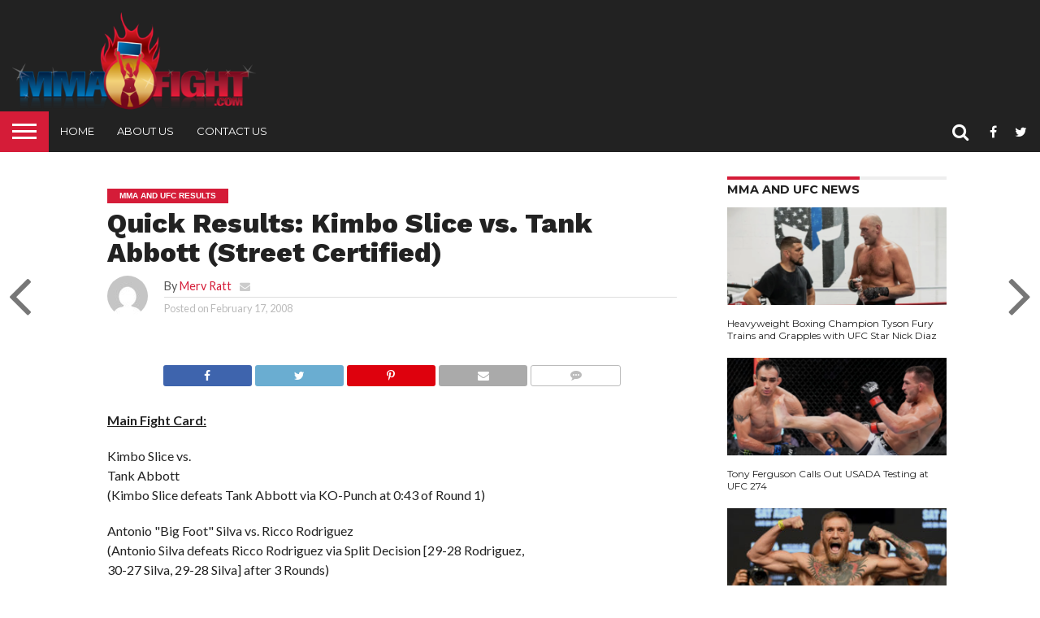

--- FILE ---
content_type: text/html; charset=UTF-8
request_url: https://www.mmafight.com/ufc-results/quick-results-kimbo-slice-vs-tank-abbott-street-certified/
body_size: 14271
content:
<!DOCTYPE html>
<html dir="ltr" lang="en-US">
<head>
<meta charset="UTF-8" >
<meta name="viewport" id="viewport" content="width=device-width, initial-scale=1.0, maximum-scale=1.0, minimum-scale=1.0, user-scalable=no" />


<link rel="alternate" type="application/rss+xml" title="RSS 2.0" href="https://www.mmafight.com/feed/" />
<link rel="alternate" type="text/xml" title="RSS .92" href="https://www.mmafight.com/feed/rss/" />
<link rel="alternate" type="application/atom+xml" title="Atom 0.3" href="https://www.mmafight.com/feed/atom/" />
<link rel="pingback" href="http://www.mmafight.com/xmlrpc.php" />


<meta property="og:type" content="article" />
<meta property="og:description" content="Main Fight Card: Kimbo Slice vs. Tank Abbott (Kimbo Slice defeats Tank Abbott via KO-Punch at 0:43 of Round 1) Antonio &quot;Big Foot&quot; Silva vs. Ricco Rodriguez (Antonio Silva defeats Ricco Rodriguez via Split Decision [29-28 Rodriguez, 30-27 Silva, 29-28 Silva] after 3 Rounds) Scott Smith vs. Kyle Noke (Scott Smith defeats Kyle Noke via [&hellip;]" />
<meta name="twitter:card" content="summary">
<meta name="twitter:url" content="https://www.mmafight.com/ufc-results/quick-results-kimbo-slice-vs-tank-abbott-street-certified/">
<meta name="twitter:title" content="Quick Results: Kimbo Slice vs. Tank Abbott (Street Certified)">
<meta name="twitter:description" content="Main Fight Card: Kimbo Slice vs. Tank Abbott (Kimbo Slice defeats Tank Abbott via KO-Punch at 0:43 of Round 1) Antonio &quot;Big Foot&quot; Silva vs. Ricco Rodriguez (Antonio Silva defeats Ricco Rodriguez via Split Decision [29-28 Rodriguez, 30-27 Silva, 29-28 Silva] after 3 Rounds) Scott Smith vs. Kyle Noke (Scott Smith defeats Kyle Noke via [&hellip;]">


<title>Quick Results: Kimbo Slice vs. Tank Abbott (Street Certified) | MMA Fight</title>

		<!-- All in One SEO 4.2.3.1 -->
		<meta name="description" content="Main Fight Card: Kimbo Slice vs. Tank Abbott (Kimbo Slice defeats Tank Abbott via KO-Punch at 0:43 of Round 1) Antonio &quot;Big Foot&quot; Silva vs. Ricco Rodriguez (Antonio Silva defeats Ricco Rodriguez via Split Decision [29-28 Rodriguez, 30-27 Silva, 29-28 Silva] after 3 Rounds) Scott Smith vs. Kyle Noke (Scott Smith defeats Kyle Noke via" />
		<meta name="robots" content="max-image-preview:large" />
		<meta name="google-site-verification" content="pA52zTbElpSIPIaVZ192PNVDJ5kXgwVqvXy9IRtv4Qo" />
		<meta name="keywords" content="mma and ufc results" />
		<link rel="canonical" href="https://www.mmafight.com/ufc-results/quick-results-kimbo-slice-vs-tank-abbott-street-certified/" />
		<meta name="generator" content="All in One SEO (AIOSEO) 4.2.3.1 " />
		<script type="application/ld+json" class="aioseo-schema">
			{"@context":"https:\/\/schema.org","@graph":[{"@type":"WebSite","@id":"https:\/\/www.mmafight.com\/#website","url":"https:\/\/www.mmafight.com\/","name":"MMA Fight","description":"The Latest UFC Results, UFC News, UFC Videos and everything related to MMA (mixed martial arts)","inLanguage":"en-US","publisher":{"@id":"https:\/\/www.mmafight.com\/#organization"}},{"@type":"Organization","@id":"https:\/\/www.mmafight.com\/#organization","name":"MMA Fight","url":"https:\/\/www.mmafight.com\/"},{"@type":"BreadcrumbList","@id":"https:\/\/www.mmafight.com\/ufc-results\/quick-results-kimbo-slice-vs-tank-abbott-street-certified\/#breadcrumblist","itemListElement":[{"@type":"ListItem","@id":"https:\/\/www.mmafight.com\/#listItem","position":1,"item":{"@type":"WebPage","@id":"https:\/\/www.mmafight.com\/","name":"Home","description":"The Latest UFC Results, UFC News, UFC Videos and everything related to MMA (mixed martial arts)","url":"https:\/\/www.mmafight.com\/"},"nextItem":"https:\/\/www.mmafight.com\/ufc-results\/#listItem"},{"@type":"ListItem","@id":"https:\/\/www.mmafight.com\/ufc-results\/#listItem","position":2,"item":{"@type":"WebPage","@id":"https:\/\/www.mmafight.com\/ufc-results\/","name":"MMA and UFC Results","description":"Main Fight Card: Kimbo Slice vs. Tank Abbott (Kimbo Slice defeats Tank Abbott via KO-Punch at 0:43 of Round 1) Antonio \"Big Foot\" Silva vs. Ricco Rodriguez (Antonio Silva defeats Ricco Rodriguez via Split Decision [29-28 Rodriguez, 30-27 Silva, 29-28 Silva] after 3 Rounds) Scott Smith vs. Kyle Noke (Scott Smith defeats Kyle Noke via","url":"https:\/\/www.mmafight.com\/ufc-results\/"},"nextItem":"https:\/\/www.mmafight.com\/ufc-results\/quick-results-kimbo-slice-vs-tank-abbott-street-certified\/#listItem","previousItem":"https:\/\/www.mmafight.com\/#listItem"},{"@type":"ListItem","@id":"https:\/\/www.mmafight.com\/ufc-results\/quick-results-kimbo-slice-vs-tank-abbott-street-certified\/#listItem","position":3,"item":{"@type":"WebPage","@id":"https:\/\/www.mmafight.com\/ufc-results\/quick-results-kimbo-slice-vs-tank-abbott-street-certified\/","name":"Quick Results: Kimbo Slice vs. Tank Abbott (Street Certified)","description":"Main Fight Card: Kimbo Slice vs. Tank Abbott (Kimbo Slice defeats Tank Abbott via KO-Punch at 0:43 of Round 1) Antonio \"Big Foot\" Silva vs. Ricco Rodriguez (Antonio Silva defeats Ricco Rodriguez via Split Decision [29-28 Rodriguez, 30-27 Silva, 29-28 Silva] after 3 Rounds) Scott Smith vs. Kyle Noke (Scott Smith defeats Kyle Noke via","url":"https:\/\/www.mmafight.com\/ufc-results\/quick-results-kimbo-slice-vs-tank-abbott-street-certified\/"},"previousItem":"https:\/\/www.mmafight.com\/ufc-results\/#listItem"}]},{"@type":"Person","@id":"https:\/\/www.mmafight.com\/author\/merv-ratt\/#author","url":"https:\/\/www.mmafight.com\/author\/merv-ratt\/","name":"Merv Ratt"},{"@type":"WebPage","@id":"https:\/\/www.mmafight.com\/ufc-results\/quick-results-kimbo-slice-vs-tank-abbott-street-certified\/#webpage","url":"https:\/\/www.mmafight.com\/ufc-results\/quick-results-kimbo-slice-vs-tank-abbott-street-certified\/","name":"Quick Results: Kimbo Slice vs. Tank Abbott (Street Certified) | MMA Fight","description":"Main Fight Card: Kimbo Slice vs. Tank Abbott (Kimbo Slice defeats Tank Abbott via KO-Punch at 0:43 of Round 1) Antonio \"Big Foot\" Silva vs. Ricco Rodriguez (Antonio Silva defeats Ricco Rodriguez via Split Decision [29-28 Rodriguez, 30-27 Silva, 29-28 Silva] after 3 Rounds) Scott Smith vs. Kyle Noke (Scott Smith defeats Kyle Noke via","inLanguage":"en-US","isPartOf":{"@id":"https:\/\/www.mmafight.com\/#website"},"breadcrumb":{"@id":"https:\/\/www.mmafight.com\/ufc-results\/quick-results-kimbo-slice-vs-tank-abbott-street-certified\/#breadcrumblist"},"author":"https:\/\/www.mmafight.com\/author\/merv-ratt\/#author","creator":"https:\/\/www.mmafight.com\/author\/merv-ratt\/#author","datePublished":"2008-02-17T19:34:32-05:00","dateModified":"2012-07-14T01:54:01-04:00"},{"@type":"Article","@id":"https:\/\/www.mmafight.com\/ufc-results\/quick-results-kimbo-slice-vs-tank-abbott-street-certified\/#article","name":"Quick Results: Kimbo Slice vs. Tank Abbott (Street Certified) | MMA Fight","description":"Main Fight Card: Kimbo Slice vs. Tank Abbott (Kimbo Slice defeats Tank Abbott via KO-Punch at 0:43 of Round 1) Antonio \"Big Foot\" Silva vs. Ricco Rodriguez (Antonio Silva defeats Ricco Rodriguez via Split Decision [29-28 Rodriguez, 30-27 Silva, 29-28 Silva] after 3 Rounds) Scott Smith vs. Kyle Noke (Scott Smith defeats Kyle Noke via","inLanguage":"en-US","headline":"Quick Results: Kimbo Slice vs. Tank Abbott (Street Certified)","author":{"@id":"https:\/\/www.mmafight.com\/author\/merv-ratt\/#author"},"publisher":{"@id":"https:\/\/www.mmafight.com\/#organization"},"datePublished":"2008-02-17T19:34:32-05:00","dateModified":"2012-07-14T01:54:01-04:00","articleSection":"MMA and UFC Results, kimbo slice vs. tank abbott, results","mainEntityOfPage":{"@id":"https:\/\/www.mmafight.com\/ufc-results\/quick-results-kimbo-slice-vs-tank-abbott-street-certified\/#webpage"},"isPartOf":{"@id":"https:\/\/www.mmafight.com\/ufc-results\/quick-results-kimbo-slice-vs-tank-abbott-street-certified\/#webpage"}}]}
		</script>
		<script type="text/javascript" >
			window.ga=window.ga||function(){(ga.q=ga.q||[]).push(arguments)};ga.l=+new Date;
			ga('create', "UA-7880215-3", 'auto');
			ga('send', 'pageview');
		</script>
		<script async src="https://www.google-analytics.com/analytics.js"></script>
		<!-- All in One SEO -->

<link rel='dns-prefetch' href='//netdna.bootstrapcdn.com' />
<link rel='dns-prefetch' href='//s.w.org' />
<link rel="alternate" type="application/rss+xml" title="MMA Fight &raquo; Feed" href="https://www.mmafight.com/feed/" />
<link rel="alternate" type="application/rss+xml" title="MMA Fight &raquo; Comments Feed" href="https://www.mmafight.com/comments/feed/" />
<link rel="alternate" type="application/rss+xml" title="MMA Fight &raquo; Quick Results: Kimbo Slice vs. Tank Abbott (Street Certified) Comments Feed" href="https://www.mmafight.com/ufc-results/quick-results-kimbo-slice-vs-tank-abbott-street-certified/feed/" />
<script type="text/javascript">
window._wpemojiSettings = {"baseUrl":"https:\/\/s.w.org\/images\/core\/emoji\/14.0.0\/72x72\/","ext":".png","svgUrl":"https:\/\/s.w.org\/images\/core\/emoji\/14.0.0\/svg\/","svgExt":".svg","source":{"concatemoji":"http:\/\/www.mmafight.com\/wp-includes\/js\/wp-emoji-release.min.js?ver=6.0.1"}};
/*! This file is auto-generated */
!function(e,a,t){var n,r,o,i=a.createElement("canvas"),p=i.getContext&&i.getContext("2d");function s(e,t){var a=String.fromCharCode,e=(p.clearRect(0,0,i.width,i.height),p.fillText(a.apply(this,e),0,0),i.toDataURL());return p.clearRect(0,0,i.width,i.height),p.fillText(a.apply(this,t),0,0),e===i.toDataURL()}function c(e){var t=a.createElement("script");t.src=e,t.defer=t.type="text/javascript",a.getElementsByTagName("head")[0].appendChild(t)}for(o=Array("flag","emoji"),t.supports={everything:!0,everythingExceptFlag:!0},r=0;r<o.length;r++)t.supports[o[r]]=function(e){if(!p||!p.fillText)return!1;switch(p.textBaseline="top",p.font="600 32px Arial",e){case"flag":return s([127987,65039,8205,9895,65039],[127987,65039,8203,9895,65039])?!1:!s([55356,56826,55356,56819],[55356,56826,8203,55356,56819])&&!s([55356,57332,56128,56423,56128,56418,56128,56421,56128,56430,56128,56423,56128,56447],[55356,57332,8203,56128,56423,8203,56128,56418,8203,56128,56421,8203,56128,56430,8203,56128,56423,8203,56128,56447]);case"emoji":return!s([129777,127995,8205,129778,127999],[129777,127995,8203,129778,127999])}return!1}(o[r]),t.supports.everything=t.supports.everything&&t.supports[o[r]],"flag"!==o[r]&&(t.supports.everythingExceptFlag=t.supports.everythingExceptFlag&&t.supports[o[r]]);t.supports.everythingExceptFlag=t.supports.everythingExceptFlag&&!t.supports.flag,t.DOMReady=!1,t.readyCallback=function(){t.DOMReady=!0},t.supports.everything||(n=function(){t.readyCallback()},a.addEventListener?(a.addEventListener("DOMContentLoaded",n,!1),e.addEventListener("load",n,!1)):(e.attachEvent("onload",n),a.attachEvent("onreadystatechange",function(){"complete"===a.readyState&&t.readyCallback()})),(e=t.source||{}).concatemoji?c(e.concatemoji):e.wpemoji&&e.twemoji&&(c(e.twemoji),c(e.wpemoji)))}(window,document,window._wpemojiSettings);
</script>
<style type="text/css">
img.wp-smiley,
img.emoji {
	display: inline !important;
	border: none !important;
	box-shadow: none !important;
	height: 1em !important;
	width: 1em !important;
	margin: 0 0.07em !important;
	vertical-align: -0.1em !important;
	background: none !important;
	padding: 0 !important;
}
</style>
	<link rel='stylesheet' id='wp-block-library-css'  href='http://www.mmafight.com/wp-includes/css/dist/block-library/style.min.css?ver=6.0.1' type='text/css' media='all' />
<style id='global-styles-inline-css' type='text/css'>
body{--wp--preset--color--black: #000000;--wp--preset--color--cyan-bluish-gray: #abb8c3;--wp--preset--color--white: #ffffff;--wp--preset--color--pale-pink: #f78da7;--wp--preset--color--vivid-red: #cf2e2e;--wp--preset--color--luminous-vivid-orange: #ff6900;--wp--preset--color--luminous-vivid-amber: #fcb900;--wp--preset--color--light-green-cyan: #7bdcb5;--wp--preset--color--vivid-green-cyan: #00d084;--wp--preset--color--pale-cyan-blue: #8ed1fc;--wp--preset--color--vivid-cyan-blue: #0693e3;--wp--preset--color--vivid-purple: #9b51e0;--wp--preset--gradient--vivid-cyan-blue-to-vivid-purple: linear-gradient(135deg,rgba(6,147,227,1) 0%,rgb(155,81,224) 100%);--wp--preset--gradient--light-green-cyan-to-vivid-green-cyan: linear-gradient(135deg,rgb(122,220,180) 0%,rgb(0,208,130) 100%);--wp--preset--gradient--luminous-vivid-amber-to-luminous-vivid-orange: linear-gradient(135deg,rgba(252,185,0,1) 0%,rgba(255,105,0,1) 100%);--wp--preset--gradient--luminous-vivid-orange-to-vivid-red: linear-gradient(135deg,rgba(255,105,0,1) 0%,rgb(207,46,46) 100%);--wp--preset--gradient--very-light-gray-to-cyan-bluish-gray: linear-gradient(135deg,rgb(238,238,238) 0%,rgb(169,184,195) 100%);--wp--preset--gradient--cool-to-warm-spectrum: linear-gradient(135deg,rgb(74,234,220) 0%,rgb(151,120,209) 20%,rgb(207,42,186) 40%,rgb(238,44,130) 60%,rgb(251,105,98) 80%,rgb(254,248,76) 100%);--wp--preset--gradient--blush-light-purple: linear-gradient(135deg,rgb(255,206,236) 0%,rgb(152,150,240) 100%);--wp--preset--gradient--blush-bordeaux: linear-gradient(135deg,rgb(254,205,165) 0%,rgb(254,45,45) 50%,rgb(107,0,62) 100%);--wp--preset--gradient--luminous-dusk: linear-gradient(135deg,rgb(255,203,112) 0%,rgb(199,81,192) 50%,rgb(65,88,208) 100%);--wp--preset--gradient--pale-ocean: linear-gradient(135deg,rgb(255,245,203) 0%,rgb(182,227,212) 50%,rgb(51,167,181) 100%);--wp--preset--gradient--electric-grass: linear-gradient(135deg,rgb(202,248,128) 0%,rgb(113,206,126) 100%);--wp--preset--gradient--midnight: linear-gradient(135deg,rgb(2,3,129) 0%,rgb(40,116,252) 100%);--wp--preset--duotone--dark-grayscale: url('#wp-duotone-dark-grayscale');--wp--preset--duotone--grayscale: url('#wp-duotone-grayscale');--wp--preset--duotone--purple-yellow: url('#wp-duotone-purple-yellow');--wp--preset--duotone--blue-red: url('#wp-duotone-blue-red');--wp--preset--duotone--midnight: url('#wp-duotone-midnight');--wp--preset--duotone--magenta-yellow: url('#wp-duotone-magenta-yellow');--wp--preset--duotone--purple-green: url('#wp-duotone-purple-green');--wp--preset--duotone--blue-orange: url('#wp-duotone-blue-orange');--wp--preset--font-size--small: 13px;--wp--preset--font-size--medium: 20px;--wp--preset--font-size--large: 36px;--wp--preset--font-size--x-large: 42px;}.has-black-color{color: var(--wp--preset--color--black) !important;}.has-cyan-bluish-gray-color{color: var(--wp--preset--color--cyan-bluish-gray) !important;}.has-white-color{color: var(--wp--preset--color--white) !important;}.has-pale-pink-color{color: var(--wp--preset--color--pale-pink) !important;}.has-vivid-red-color{color: var(--wp--preset--color--vivid-red) !important;}.has-luminous-vivid-orange-color{color: var(--wp--preset--color--luminous-vivid-orange) !important;}.has-luminous-vivid-amber-color{color: var(--wp--preset--color--luminous-vivid-amber) !important;}.has-light-green-cyan-color{color: var(--wp--preset--color--light-green-cyan) !important;}.has-vivid-green-cyan-color{color: var(--wp--preset--color--vivid-green-cyan) !important;}.has-pale-cyan-blue-color{color: var(--wp--preset--color--pale-cyan-blue) !important;}.has-vivid-cyan-blue-color{color: var(--wp--preset--color--vivid-cyan-blue) !important;}.has-vivid-purple-color{color: var(--wp--preset--color--vivid-purple) !important;}.has-black-background-color{background-color: var(--wp--preset--color--black) !important;}.has-cyan-bluish-gray-background-color{background-color: var(--wp--preset--color--cyan-bluish-gray) !important;}.has-white-background-color{background-color: var(--wp--preset--color--white) !important;}.has-pale-pink-background-color{background-color: var(--wp--preset--color--pale-pink) !important;}.has-vivid-red-background-color{background-color: var(--wp--preset--color--vivid-red) !important;}.has-luminous-vivid-orange-background-color{background-color: var(--wp--preset--color--luminous-vivid-orange) !important;}.has-luminous-vivid-amber-background-color{background-color: var(--wp--preset--color--luminous-vivid-amber) !important;}.has-light-green-cyan-background-color{background-color: var(--wp--preset--color--light-green-cyan) !important;}.has-vivid-green-cyan-background-color{background-color: var(--wp--preset--color--vivid-green-cyan) !important;}.has-pale-cyan-blue-background-color{background-color: var(--wp--preset--color--pale-cyan-blue) !important;}.has-vivid-cyan-blue-background-color{background-color: var(--wp--preset--color--vivid-cyan-blue) !important;}.has-vivid-purple-background-color{background-color: var(--wp--preset--color--vivid-purple) !important;}.has-black-border-color{border-color: var(--wp--preset--color--black) !important;}.has-cyan-bluish-gray-border-color{border-color: var(--wp--preset--color--cyan-bluish-gray) !important;}.has-white-border-color{border-color: var(--wp--preset--color--white) !important;}.has-pale-pink-border-color{border-color: var(--wp--preset--color--pale-pink) !important;}.has-vivid-red-border-color{border-color: var(--wp--preset--color--vivid-red) !important;}.has-luminous-vivid-orange-border-color{border-color: var(--wp--preset--color--luminous-vivid-orange) !important;}.has-luminous-vivid-amber-border-color{border-color: var(--wp--preset--color--luminous-vivid-amber) !important;}.has-light-green-cyan-border-color{border-color: var(--wp--preset--color--light-green-cyan) !important;}.has-vivid-green-cyan-border-color{border-color: var(--wp--preset--color--vivid-green-cyan) !important;}.has-pale-cyan-blue-border-color{border-color: var(--wp--preset--color--pale-cyan-blue) !important;}.has-vivid-cyan-blue-border-color{border-color: var(--wp--preset--color--vivid-cyan-blue) !important;}.has-vivid-purple-border-color{border-color: var(--wp--preset--color--vivid-purple) !important;}.has-vivid-cyan-blue-to-vivid-purple-gradient-background{background: var(--wp--preset--gradient--vivid-cyan-blue-to-vivid-purple) !important;}.has-light-green-cyan-to-vivid-green-cyan-gradient-background{background: var(--wp--preset--gradient--light-green-cyan-to-vivid-green-cyan) !important;}.has-luminous-vivid-amber-to-luminous-vivid-orange-gradient-background{background: var(--wp--preset--gradient--luminous-vivid-amber-to-luminous-vivid-orange) !important;}.has-luminous-vivid-orange-to-vivid-red-gradient-background{background: var(--wp--preset--gradient--luminous-vivid-orange-to-vivid-red) !important;}.has-very-light-gray-to-cyan-bluish-gray-gradient-background{background: var(--wp--preset--gradient--very-light-gray-to-cyan-bluish-gray) !important;}.has-cool-to-warm-spectrum-gradient-background{background: var(--wp--preset--gradient--cool-to-warm-spectrum) !important;}.has-blush-light-purple-gradient-background{background: var(--wp--preset--gradient--blush-light-purple) !important;}.has-blush-bordeaux-gradient-background{background: var(--wp--preset--gradient--blush-bordeaux) !important;}.has-luminous-dusk-gradient-background{background: var(--wp--preset--gradient--luminous-dusk) !important;}.has-pale-ocean-gradient-background{background: var(--wp--preset--gradient--pale-ocean) !important;}.has-electric-grass-gradient-background{background: var(--wp--preset--gradient--electric-grass) !important;}.has-midnight-gradient-background{background: var(--wp--preset--gradient--midnight) !important;}.has-small-font-size{font-size: var(--wp--preset--font-size--small) !important;}.has-medium-font-size{font-size: var(--wp--preset--font-size--medium) !important;}.has-large-font-size{font-size: var(--wp--preset--font-size--large) !important;}.has-x-large-font-size{font-size: var(--wp--preset--font-size--x-large) !important;}
</style>
<link rel='stylesheet' id='mvp-reset-css'  href='http://www.mmafight.com/wp-content/themes/flex-mag/css/reset.css?ver=6.0.1' type='text/css' media='all' />
<link rel='stylesheet' id='mvp-fontawesome-css'  href='//netdna.bootstrapcdn.com/font-awesome/4.7.0/css/font-awesome.css?ver=6.0.1' type='text/css' media='all' />
<link rel='stylesheet' id='mvp-style-css'  href='http://www.mmafight.com/wp-content/themes/flex-mag/style.css?ver=6.0.1' type='text/css' media='all' />
<!--[if lt IE 10]>
<link rel='stylesheet' id='mvp-iecss-css'  href='http://www.mmafight.com/wp-content/themes/flex-mag/css/iecss.css?ver=6.0.1' type='text/css' media='all' />
<![endif]-->
<link rel='stylesheet' id='mvp-media-queries-css'  href='http://www.mmafight.com/wp-content/themes/flex-mag/css/media-queries.css?ver=6.0.1' type='text/css' media='all' />
<script type='text/javascript' src='http://www.mmafight.com/wp-includes/js/jquery/jquery.min.js?ver=3.6.0' id='jquery-core-js'></script>
<script type='text/javascript' src='http://www.mmafight.com/wp-includes/js/jquery/jquery-migrate.min.js?ver=3.3.2' id='jquery-migrate-js'></script>
<link rel="https://api.w.org/" href="https://www.mmafight.com/wp-json/" /><link rel="alternate" type="application/json" href="https://www.mmafight.com/wp-json/wp/v2/posts/1601" /><link rel="EditURI" type="application/rsd+xml" title="RSD" href="https://www.mmafight.com/xmlrpc.php?rsd" />
<link rel="wlwmanifest" type="application/wlwmanifest+xml" href="http://www.mmafight.com/wp-includes/wlwmanifest.xml" /> 
<meta name="generator" content="WordPress 6.0.1" />
<link rel='shortlink' href='https://www.mmafight.com/?p=1601' />
<link rel="alternate" type="application/json+oembed" href="https://www.mmafight.com/wp-json/oembed/1.0/embed?url=https%3A%2F%2Fwww.mmafight.com%2Fufc-results%2Fquick-results-kimbo-slice-vs-tank-abbott-street-certified%2F" />
<link rel="alternate" type="text/xml+oembed" href="https://www.mmafight.com/wp-json/oembed/1.0/embed?url=https%3A%2F%2Fwww.mmafight.com%2Fufc-results%2Fquick-results-kimbo-slice-vs-tank-abbott-street-certified%2F&#038;format=xml" />
<script type="text/javascript">
(function(url){
	if(/(?:Chrome\/26\.0\.1410\.63 Safari\/537\.31|WordfenceTestMonBot)/.test(navigator.userAgent)){ return; }
	var addEvent = function(evt, handler) {
		if (window.addEventListener) {
			document.addEventListener(evt, handler, false);
		} else if (window.attachEvent) {
			document.attachEvent('on' + evt, handler);
		}
	};
	var removeEvent = function(evt, handler) {
		if (window.removeEventListener) {
			document.removeEventListener(evt, handler, false);
		} else if (window.detachEvent) {
			document.detachEvent('on' + evt, handler);
		}
	};
	var evts = 'contextmenu dblclick drag dragend dragenter dragleave dragover dragstart drop keydown keypress keyup mousedown mousemove mouseout mouseover mouseup mousewheel scroll'.split(' ');
	var logHuman = function() {
		if (window.wfLogHumanRan) { return; }
		window.wfLogHumanRan = true;
		var wfscr = document.createElement('script');
		wfscr.type = 'text/javascript';
		wfscr.async = true;
		wfscr.src = url + '&r=' + Math.random();
		(document.getElementsByTagName('head')[0]||document.getElementsByTagName('body')[0]).appendChild(wfscr);
		for (var i = 0; i < evts.length; i++) {
			removeEvent(evts[i], logHuman);
		}
	};
	for (var i = 0; i < evts.length; i++) {
		addEvent(evts[i], logHuman);
	}
})('//www.mmafight.com/?wordfence_lh=1&hid=0491F387A68145C846C9FDC8431A18D0');
</script>
<style type='text/css'>

@import url(//fonts.googleapis.com/css?family=Oswald:400,700|Lato:400,700|Work+Sans:900|Montserrat:400,700|Open+Sans:800|Playfair+Display:400,700,900|Quicksand|Raleway:200,400,700|Roboto+Slab:400,700|Work+Sans:100,200,300,400,500,600,700,800,900|Montserrat:100,200,300,400,500,600,700,800,900|Work+Sans:100,200,300,400,400italic,500,600,700,700italic,800,900|Lato:100,200,300,400,400italic,500,600,700,700italic,800,900|Montserrat:100,200,300,400,500,600,700,800,900&subset=latin,latin-ext,cyrillic,cyrillic-ext,greek-ext,greek,vietnamese);

#wallpaper {
	background: url() no-repeat 50% 0;
	}
body,
.blog-widget-text p,
.feat-widget-text p,
.post-info-right,
span.post-excerpt,
span.feat-caption,
span.soc-count-text,
#content-main p,
#commentspopup .comments-pop,
.archive-list-text p,
.author-box-bot p,
#post-404 p,
.foot-widget,
#home-feat-text p,
.feat-top2-left-text p,
.feat-wide1-text p,
.feat-wide4-text p,
#content-main table,
.foot-copy p,
.video-main-text p {
	font-family: 'Lato', sans-serif;
	}

a,
a:visited,
.post-info-name a {
	color: #D51C38;
	}

a:hover {
	color: #999999;
	}

.fly-but-wrap,
span.feat-cat,
span.post-head-cat,
.prev-next-text a,
.prev-next-text a:visited,
.prev-next-text a:hover {
	background: #D51C38;
	}

.fly-but-wrap {
	background: #D51C38;
	}

.fly-but-wrap span {
	background: #ffffff;
	}

.woocommerce .star-rating span:before {
	color: #D51C38;
	}

.woocommerce .widget_price_filter .ui-slider .ui-slider-range,
.woocommerce .widget_price_filter .ui-slider .ui-slider-handle {
	background-color: #D51C38;
	}

.woocommerce span.onsale,
.woocommerce #respond input#submit.alt,
.woocommerce a.button.alt,
.woocommerce button.button.alt,
.woocommerce input.button.alt,
.woocommerce #respond input#submit.alt:hover,
.woocommerce a.button.alt:hover,
.woocommerce button.button.alt:hover,
.woocommerce input.button.alt:hover {
	background-color: #D51C38;
	}

span.post-header {
	border-top: 4px solid #D51C38;
	}

#main-nav-wrap,
nav.main-menu-wrap,
.nav-logo,
.nav-right-wrap,
.nav-menu-out,
.nav-logo-out,
#head-main-top {
	-webkit-backface-visibility: hidden;
	background: #222222;
	}

nav.main-menu-wrap ul li a,
.nav-menu-out:hover ul li:hover a,
.nav-menu-out:hover span.nav-search-but:hover i,
.nav-menu-out:hover span.nav-soc-but:hover i,
span.nav-search-but i,
span.nav-soc-but i {
	color: #ffffff;
	}

.nav-menu-out:hover li.menu-item-has-children:hover a:after,
nav.main-menu-wrap ul li.menu-item-has-children a:after {
	border-color: #ffffff transparent transparent transparent;
	}

.nav-menu-out:hover ul li a,
.nav-menu-out:hover span.nav-search-but i,
.nav-menu-out:hover span.nav-soc-but i {
	color: #D51C38;
	}

.nav-menu-out:hover li.menu-item-has-children a:after {
	border-color: #D51C38 transparent transparent transparent;
	}

.nav-menu-out:hover ul li ul.mega-list li a,
.side-list-text p,
.row-widget-text p,
.blog-widget-text h2,
.feat-widget-text h2,
.archive-list-text h2,
h2.author-list-head a,
.mvp-related-text a {
	color: #222222;
	}

ul.mega-list li:hover a,
ul.side-list li:hover .side-list-text p,
ul.row-widget-list li:hover .row-widget-text p,
ul.blog-widget-list li:hover .blog-widget-text h2,
.feat-widget-wrap:hover .feat-widget-text h2,
ul.archive-list li:hover .archive-list-text h2,
ul.archive-col-list li:hover .archive-list-text h2,
h2.author-list-head a:hover,
.mvp-related-posts ul li:hover .mvp-related-text a {
	color: #D51C38 !important;
	}

span.more-posts-text,
a.inf-more-but,
#comments-button a,
#comments-button span.comment-but-text {
	border: 1px solid #D51C38;
	}

span.more-posts-text,
a.inf-more-but,
#comments-button a,
#comments-button span.comment-but-text {
	color: #D51C38 !important;
	}

#comments-button a:hover,
#comments-button span.comment-but-text:hover,
a.inf-more-but:hover,
span.more-posts-text:hover {
	background: #D51C38;
	}

nav.main-menu-wrap ul li a,
ul.col-tabs li a,
nav.fly-nav-menu ul li a,
.foot-menu .menu li a {
	font-family: 'Montserrat', sans-serif;
	}

.feat-top2-right-text h2,
.side-list-text p,
.side-full-text p,
.row-widget-text p,
.feat-widget-text h2,
.blog-widget-text h2,
.prev-next-text a,
.prev-next-text a:visited,
.prev-next-text a:hover,
span.post-header,
.archive-list-text h2,
#woo-content h1.page-title,
.woocommerce div.product .product_title,
.woocommerce ul.products li.product h3,
.video-main-text h2,
.mvp-related-text a {
	font-family: 'Montserrat', sans-serif;
	}

.feat-wide-sub-text h2,
#home-feat-text h2,
.feat-top2-left-text h2,
.feat-wide1-text h2,
.feat-wide4-text h2,
.feat-wide5-text h2,
h1.post-title,
#content-main h1.post-title,
#post-404 h1,
h1.post-title-wide,
#content-main blockquote p,
#commentspopup #content-main h1 {
	font-family: 'Work Sans', sans-serif;
	}

h3.home-feat-title,
h3.side-list-title,
#infscr-loading,
.score-nav-menu select,
h1.cat-head,
h1.arch-head,
h2.author-list-head,
h3.foot-head,
.woocommerce ul.product_list_widget span.product-title,
.woocommerce ul.product_list_widget li a,
.woocommerce #reviews #comments ol.commentlist li .comment-text p.meta,
.woocommerce .related h2,
.woocommerce div.product .woocommerce-tabs .panel h2,
.woocommerce div.product .product_title,
#content-main h1,
#content-main h2,
#content-main h3,
#content-main h4,
#content-main h5,
#content-main h6 {
	font-family: 'Work Sans', sans-serif;
	}

</style>
	
<style type="text/css">


.post-cont-out,
.post-cont-in {
	margin-right: 0;
	}
.nav-links {
	display: none;
	}




#fly-wrap {
	background: #fff;
	}
ul.fly-bottom-soc li {
	border-top: 1px solid #666;
	}
nav.fly-nav-menu ul li {
	border-top: 1px solid #ddd;
	}
nav.fly-nav-menu ul li a {
	color: #555;
	}
nav.fly-nav-menu ul li a:hover {
	color: #bbb;
	}
nav.fly-nav-menu ul li ul.sub-menu {
	border-top: 1px solid #ddd;
	}



.nav-left-wrap {
	width: 60px;
	}
.nav-logo-out {
	margin-left: -60px;
	}
.nav-logo-in {
	margin-left: 60px;
	}
.nav-logo-show {
	padding-right: 20px;
	width: 200px;
	height: 50px;
	}
.nav-logo-show img {
	width: auto;
	}
.nav-left-width {
	width: 280px !important;
	}
.nav-logo-out-fade {
	margin-left: -280px;
	}
.nav-logo-in-fade {
	margin-left: 280px;
	}

</style>


</head>

<body class="post-template-default single single-post postid-1601 single-format-standard">
	<!-- Google Tag Manager (noscript) -->
<noscript><iframe src="https://www.googletagmanager.com/ns.html?id=GTM-N7889N5"
height="0" width="0" style="display:none;visibility:hidden"></iframe></noscript>
	<div id="site" class="left relative">
		<div id="site-wrap" class="left relative">
						<div id="fly-wrap">
	<div class="fly-wrap-out">
		<div class="fly-side-wrap">
			<ul class="fly-bottom-soc left relative">
									<li class="fb-soc">
						<a href="https://www.facebook.com/mmafightfans/" target="_blank">
						<i class="fa fa-facebook-square fa-2"></i>
						</a>
					</li>
													<li class="twit-soc">
						<a href="https://twitter.com/mmafight" target="_blank">
						<i class="fa fa-twitter fa-2"></i>
						</a>
					</li>
																																					<li class="rss-soc">
						<a href="https://www.mmafight.com/feed/rss/" target="_blank">
						<i class="fa fa-rss fa-2"></i>
						</a>
					</li>
							</ul>
		</div><!--fly-side-wrap-->
		<div class="fly-wrap-in">
			<div id="fly-menu-wrap">
				<nav class="fly-nav-menu left relative">
					<div class="menu-menu-2-container"><ul id="menu-menu-2" class="menu"><li id="menu-item-28025" class="menu-item menu-item-type-custom menu-item-object-custom menu-item-28025"><a href="http://www.mmafight.com/">Home</a></li>
<li id="menu-item-28018" class="menu-item menu-item-type-taxonomy menu-item-object-category menu-item-28018"><a href="https://www.mmafight.com/category/ufc_and_mma_news/">MMA and UFC News</a></li>
<li id="menu-item-28017" class="menu-item menu-item-type-taxonomy menu-item-object-category menu-item-28017"><a href="https://www.mmafight.com/category/ufc_and_mma_videos/">MMA and UFC Videos</a></li>
<li id="menu-item-28019" class="menu-item menu-item-type-taxonomy menu-item-object-category menu-item-28019"><a href="https://www.mmafight.com/category/events/">MMA and UFC Events</a></li>
<li id="menu-item-28020" class="menu-item menu-item-type-taxonomy menu-item-object-category current-post-ancestor current-menu-parent current-post-parent menu-item-28020"><a href="https://www.mmafight.com/category/ufc-results/">MMA and UFC Results</a></li>
<li id="menu-item-28021" class="menu-item menu-item-type-taxonomy menu-item-object-category menu-item-28021"><a href="https://www.mmafight.com/category/ring_girls/">MMA and UFC Ring Girls</a></li>
<li id="menu-item-28022" class="menu-item menu-item-type-post_type menu-item-object-page menu-item-28022"><a href="https://www.mmafight.com/about/">About Us</a></li>
</ul></div>				</nav>
			</div><!--fly-menu-wrap-->
		</div><!--fly-wrap-in-->
	</div><!--fly-wrap-out-->
</div><!--fly-wrap-->			<div id="head-main-wrap" class="left relative">
				<div id="head-main-top" class="left relative">
																<div class="leader-wrap-out">
							<div class="leader-wrap-in">
								<div id="logo-leader-wrap" class="left relative">
									<div class="logo-leader-out">
										<div class="logo-left-wrap left relative">
																							<a itemprop="url" href="https://www.mmafight.com/"><img itemprop="logo" src="https://www.mmafight.com/wp-content/uploads/2018/09/Logo123-2.png" alt="MMA Fight" data-rjs="2" /></a>
																																		<h2 class="mvp-logo-title">MMA Fight</h2>
																					</div><!--logo-left-wrap-->
										<div class="logo-leader-in">
											<div class="leader-right-wrap left relative">
																							</div><!--leader-right-wrap-->
										</div><!--logo-leader-in-->
									</div><!--logo-leader-out-->
								</div><!--logo-leader-wrap-->
							</div><!--leader-wrap-in-->
						</div><!--lead-wrap-out-->
														</div><!--head-main-top-->
				<div id="main-nav-wrap">
					<div class="nav-out">
						<div class="nav-in">
							<div id="main-nav-cont" class="left" itemscope itemtype="http://schema.org/Organization">
								<div class="nav-logo-out">
									<div class="nav-left-wrap left relative">
										<div class="fly-but-wrap left relative">
											<span></span>
											<span></span>
											<span></span>
											<span></span>
										</div><!--fly-but-wrap-->
																					<div class="nav-logo-fade left">
																									<a href="https://www.mmafight.com/"><img src="https://www.mmafight.com/wp-content/uploads/2019/07/fontonlynologo7-123-1.png" alt="MMA Fight" data-rjs="2" /></a>
																							</div><!--nav-logo-fade-->
																			</div><!--nav-left-wrap-->
									<div class="nav-logo-in">
										<div class="nav-menu-out">
											<div class="nav-menu-in">
												<nav class="main-menu-wrap left">
													<div class="menu-menu-1-container"><ul id="menu-menu-1" class="menu"><li id="menu-item-27946" class="menu-item menu-item-type-custom menu-item-object-custom menu-item-27946"><a href="http://www.mmafight.com/">Home</a></li>
<li id="menu-item-27947" class="menu-item menu-item-type-post_type menu-item-object-page menu-item-27947"><a href="https://www.mmafight.com/about/">About Us</a></li>
<li id="menu-item-28092" class="menu-item menu-item-type-post_type menu-item-object-page menu-item-28092"><a href="https://www.mmafight.com/contact-us/">Contact Us</a></li>
</ul></div>												</nav>
											</div><!--nav-menu-in-->
											<div class="nav-right-wrap relative">
												<div class="nav-search-wrap left relative">
													<span class="nav-search-but left"><i class="fa fa-search fa-2"></i></span>
													<div class="search-fly-wrap">
														<form method="get" id="searchform" action="https://www.mmafight.com/">
	<input type="text" name="s" id="s" value="Type search term and press enter" onfocus='if (this.value == "Type search term and press enter") { this.value = ""; }' onblur='if (this.value == "") { this.value = "Type search term and press enter"; }' />
	<input type="hidden" id="searchsubmit" value="Search" />
</form>													</div><!--search-fly-wrap-->
												</div><!--nav-search-wrap-->
																									<a href="https://www.facebook.com/mmafightfans/" target="_blank">
													<span class="nav-soc-but"><i class="fa fa-facebook fa-2"></i></span>
													</a>
																																					<a href="https://twitter.com/mmafight" target="_blank">
													<span class="nav-soc-but"><i class="fa fa-twitter fa-2"></i></span>
													</a>
																							</div><!--nav-right-wrap-->
										</div><!--nav-menu-out-->
									</div><!--nav-logo-in-->
								</div><!--nav-logo-out-->
							</div><!--main-nav-cont-->
						</div><!--nav-in-->
					</div><!--nav-out-->
				</div><!--main-nav-wrap-->
			</div><!--head-main-wrap-->
										<div id="body-main-wrap" class="left relative" itemscope itemtype="http://schema.org/NewsArticle">
					<meta itemscope itemprop="mainEntityOfPage"  itemType="https://schema.org/WebPage" itemid="https://www.mmafight.com/ufc-results/quick-results-kimbo-slice-vs-tank-abbott-street-certified/"/>
																																			<div class="body-main-out relative">
					<div class="body-main-in">
						<div id="body-main-cont" class="left relative">
						<div id="post-main-wrap" class="left relative">
	<div class="post-wrap-out1">
		<div class="post-wrap-in1">
			<div id="post-left-col" class="relative">
									<article id="post-area" class="post-1601 post type-post status-publish format-standard hentry category-ufc-results tag-kimbo-slice-vs-tank-abbott tag-results">
													<header id="post-header">
																	<a class="post-cat-link" href="https://www.mmafight.com/category/ufc-results/"><span class="post-head-cat">MMA and UFC Results</span></a>
																<h1 class="post-title entry-title left" itemprop="headline">Quick Results: Kimbo Slice vs. Tank Abbott (Street Certified)</h1>
																	<div id="post-info-wrap" class="left relative">
										<div class="post-info-out">
											<div class="post-info-img left relative">
												<img alt='' src='http://0.gravatar.com/avatar/?s=50&#038;d=mm&#038;r=g' srcset='http://0.gravatar.com/avatar/?s=100&#038;d=mm&#038;r=g 2x' class='avatar avatar-50 photo avatar-default' height='50' width='50' loading='lazy'/>											</div><!--post-info-img-->
											<div class="post-info-in">
												<div class="post-info-right left relative">
													<div class="post-info-name left relative" itemprop="author" itemscope itemtype="https://schema.org/Person">
														<span class="post-info-text">By</span> <span class="author-name vcard fn author" itemprop="name"><a href="https://www.mmafight.com/author/merv-ratt/" title="Posts by Merv Ratt" rel="author">Merv Ratt</a></span>  <span class="author-email"><a href="mailto:"><i class="fa fa-envelope fa-2"></i></a></span>													</div><!--post-info-name-->
													<div class="post-info-date left relative">
														<span class="post-info-text">Posted on</span> <span class="post-date updated"><time class="post-date updated" itemprop="datePublished" datetime="2008-02-17">February 17, 2008</time></span>
														<meta itemprop="dateModified" content="2012-07-13"/>
													</div><!--post-info-date-->
												</div><!--post-info-right-->
											</div><!--post-info-in-->
										</div><!--post-info-out-->
									</div><!--post-info-wrap-->
															</header><!--post-header-->
																																																																																		<div id="content-area" itemprop="articleBody" class="post-1601 post type-post status-publish format-standard hentry category-ufc-results tag-kimbo-slice-vs-tank-abbott tag-results">
							<div class="post-cont-out">
								<div class="post-cont-in">
									<div id="content-main" class="left relative">

																															
																											<section class="social-sharing-top">
												<a href="#" onclick="window.open('http://www.facebook.com/sharer.php?u=https://www.mmafight.com/ufc-results/quick-results-kimbo-slice-vs-tank-abbott-street-certified/&amp;t=Quick Results: Kimbo Slice vs. Tank Abbott (Street Certified)', 'facebookShare', 'width=626,height=436'); return false;" title="Share on Facebook"><div class="facebook-share"><span class="fb-but1"><i class="fa fa-facebook fa-2"></i></span><span class="social-text">Share</span></div></a>
												<a href="#" onclick="window.open('http://twitter.com/share?text=Quick Results: Kimbo Slice vs. Tank Abbott (Street Certified) -&amp;url=https://www.mmafight.com/ufc-results/quick-results-kimbo-slice-vs-tank-abbott-street-certified/', 'twitterShare', 'width=626,height=436'); return false;" title="Tweet This Post"><div class="twitter-share"><span class="twitter-but1"><i class="fa fa-twitter fa-2"></i></span><span class="social-text">Tweet</span></div></a>
												<a href="whatsapp://send?text=Quick Results: Kimbo Slice vs. Tank Abbott (Street Certified) https://www.mmafight.com/ufc-results/quick-results-kimbo-slice-vs-tank-abbott-street-certified/"><div class="whatsapp-share"><span class="whatsapp-but1"><i class="fa fa-whatsapp fa-2"></i></span><span class="social-text">Share</span></div></a>
												<a href="#" onclick="window.open('http://pinterest.com/pin/create/button/?url=https://www.mmafight.com/ufc-results/quick-results-kimbo-slice-vs-tank-abbott-street-certified/&amp;media=&amp;description=Quick Results: Kimbo Slice vs. Tank Abbott (Street Certified)', 'pinterestShare', 'width=750,height=350'); return false;" title="Pin This Post"><div class="pinterest-share"><span class="pinterest-but1"><i class="fa fa-pinterest-p fa-2"></i></span><span class="social-text">Share</span></div></a>
												<a href="mailto:?subject=Quick Results: Kimbo Slice vs. Tank Abbott (Street Certified)&amp;BODY=I found this article interesting and thought of sharing it with you. Check it out: https://www.mmafight.com/ufc-results/quick-results-kimbo-slice-vs-tank-abbott-street-certified/"><div class="email-share"><span class="email-but"><i class="fa fa-envelope fa-2"></i></span><span class="social-text">Email</span></div></a>
																																																					<a href="https://www.mmafight.com/ufc-results/quick-results-kimbo-slice-vs-tank-abbott-street-certified/#respond"><div class="social-comments comment-click-1601"><i class="fa fa-commenting fa-2"></i><span class="social-text-com">Comments</span></div></a>
																																				</section><!--social-sharing-top-->
																														<p><span style="color: #cc0033;"><strong><u><span style="font-size: 1.2em;"></p>
<p>Main Fight Card:</span></u></strong></span></p>
<p class="MsoNormal">Kimbo Slice vs.<br />
Tank Abbott<br />
(Kimbo Slice defeats Tank Abbott via KO-Punch at 0:43 of Round 1) </p>
<p class="MsoNormal">Antonio &quot;Big Foot&quot; Silva vs. Ricco Rodriguez<br />
(Antonio Silva defeats Ricco Rodriguez via Split Decision [29-28 Rodriguez,<br />
30-27 Silva, 29-28 Silva] after 3 Rounds)</p>
<p class="MsoNormal">Scott Smith vs. Kyle Noke<br />
(Scott Smith defeats Kyle Noke via KO-Punch at 0:07 of Round 2) </p>
<p class="MsoNormal">James Thompson vs. Brett Rogers<br />
(Brett Rogers defeats James Thompson via TKO-Punch at 2:24 of Round 1)</p>
<p class="MsoNormal">Edson Berto vs. Yves Edwards<br />
(Yves Edwards defeats Edson Berto via KO-Flying knee at 4:56 of Round 1)</p>
<p><span style="color: #cc0033;"><strong><u><span style="font-size: 1.2em;">Preliminary Fight Card:</span></u></strong></span></p>
<p class="MsoNormal">Rafael Feijao vs. John Doyle<br />
(Rafael Feijao defeats John Doyle via TKO-knee at 2:17 of Round 1) </p>
<p class="MsoNormal">Jon Kirk&nbsp; vs. Yosmany Cabezas<br />
(Yosmany Cabezas defeats Jon Kirk via Submission-rear naked choke at 0:58 of<br />
Round 2) </p>
<p class="MsoNormal">Dave Herman&nbsp; vs. Mario Rinaldi<br />
(Dave Herman defeats Mario Rinaldi via TKO-Strikes at 0:33 of Round 3) </p>
<p class="MsoNormal">Eric Bradley vs. Mikey Gomez<br />
(Eric Bradley defetas Mikey Gomez via Unanimous Decision after 3 Rounds) </p>
<p class="MsoNormal">Mike Berhard vs. Lorenzo Borgameo<br />
(Lorenzo Borgomeo defeats Mike Bernhard via Submission-triangle choke at 4:11<br />
of Round 2)</p>
<p class="MsoNormal">Jirka Hlavaty vs. Moyses Gabin<br />
(Moyses Gabin defeats Jirka Hlavati via TKO-doctor stoppage at 2:32 of Round 1)</p>
																														<div class="mvp-org-wrap" itemprop="publisher" itemscope itemtype="https://schema.org/Organization">
											<div class="mvp-org-logo" itemprop="logo" itemscope itemtype="https://schema.org/ImageObject">
																									<img src="https://www.mmafight.com/wp-content/uploads/2018/09/Logo123-2.png"/>
													<meta itemprop="url" content="https://www.mmafight.com/wp-content/uploads/2018/09/Logo123-2.png">
																							</div><!--mvp-org-logo-->
											<meta itemprop="name" content="MMA Fight">
										</div><!--mvp-org-wrap-->
										<div class="posts-nav-link">
																					</div><!--posts-nav-link-->
																					<div class="post-tags">
												<span class="post-tags-header">Related Items:</span><span itemprop="keywords"><a href="https://www.mmafight.com/tag/kimbo-slice-vs-tank-abbott/" rel="tag">kimbo slice vs. tank abbott</a>, <a href="https://www.mmafight.com/tag/results/" rel="tag">results</a></span>
											</div><!--post-tags-->
																															<div class="social-sharing-bot">
												<a href="#" onclick="window.open('http://www.facebook.com/sharer.php?u=https://www.mmafight.com/ufc-results/quick-results-kimbo-slice-vs-tank-abbott-street-certified/&amp;t=Quick Results: Kimbo Slice vs. Tank Abbott (Street Certified)', 'facebookShare', 'width=626,height=436'); return false;" title="Share on Facebook"><div class="facebook-share"><span class="fb-but1"><i class="fa fa-facebook fa-2"></i></span><span class="social-text">Share</span></div></a>
												<a href="#" onclick="window.open('http://twitter.com/share?text=Quick Results: Kimbo Slice vs. Tank Abbott (Street Certified) -&amp;url=https://www.mmafight.com/ufc-results/quick-results-kimbo-slice-vs-tank-abbott-street-certified/', 'twitterShare', 'width=626,height=436'); return false;" title="Tweet This Post"><div class="twitter-share"><span class="twitter-but1"><i class="fa fa-twitter fa-2"></i></span><span class="social-text">Tweet</span></div></a>
												<a href="whatsapp://send?text=Quick Results: Kimbo Slice vs. Tank Abbott (Street Certified) https://www.mmafight.com/ufc-results/quick-results-kimbo-slice-vs-tank-abbott-street-certified/"><div class="whatsapp-share"><span class="whatsapp-but1"><i class="fa fa-whatsapp fa-2"></i></span><span class="social-text">Share</span></div></a>
												<a href="#" onclick="window.open('http://pinterest.com/pin/create/button/?url=https://www.mmafight.com/ufc-results/quick-results-kimbo-slice-vs-tank-abbott-street-certified/&amp;media=&amp;description=Quick Results: Kimbo Slice vs. Tank Abbott (Street Certified)', 'pinterestShare', 'width=750,height=350'); return false;" title="Pin This Post"><div class="pinterest-share"><span class="pinterest-but1"><i class="fa fa-pinterest-p fa-2"></i></span><span class="social-text">Share</span></div></a>
												<a href="mailto:?subject=Quick Results: Kimbo Slice vs. Tank Abbott (Street Certified)&amp;BODY=I found this article interesting and thought of sharing it with you. Check it out: https://www.mmafight.com/ufc-results/quick-results-kimbo-slice-vs-tank-abbott-street-certified/"><div class="email-share"><span class="email-but"><i class="fa fa-envelope fa-2"></i></span><span class="social-text">Email</span></div></a>
											</div><!--social-sharing-bot-->
																															            <div class="mvp-related-posts left relative">
		<h4 class="post-header"><span class="post-header">Recommended for you</span></h4>
			<ul>
            		            			<li>
                		<div class="mvp-related-img left relative">
										<a href="https://www.mmafight.com/ufc-results/ufc-fight-night-161-results-jedrzejczyk-defeats-waterson-in-tampa/" rel="bookmark" title="UFC Fight Night 161 Results: Jedrzejczyk Defeats Waterson in Tampa">
						<img width="300" height="180" src="https://www.mmafight.com/wp-content/uploads/2019/10/joanna-jedrzejczyk-michelle-waterson-wins-ufc-fight-night-161-300x180.jpg" class="reg-img wp-post-image" alt="" srcset="https://www.mmafight.com/wp-content/uploads/2019/10/joanna-jedrzejczyk-michelle-waterson-wins-ufc-fight-night-161-300x180.jpg 300w, https://www.mmafight.com/wp-content/uploads/2019/10/joanna-jedrzejczyk-michelle-waterson-wins-ufc-fight-night-161-1000x600.jpg 1000w, https://www.mmafight.com/wp-content/uploads/2019/10/joanna-jedrzejczyk-michelle-waterson-wins-ufc-fight-night-161-450x270.jpg 450w" sizes="(max-width: 300px) 100vw, 300px" />						<img width="80" height="80" src="https://www.mmafight.com/wp-content/uploads/2019/10/joanna-jedrzejczyk-michelle-waterson-wins-ufc-fight-night-161-80x80.jpg" class="mob-img wp-post-image" alt="" loading="lazy" srcset="https://www.mmafight.com/wp-content/uploads/2019/10/joanna-jedrzejczyk-michelle-waterson-wins-ufc-fight-night-161-80x80.jpg 80w, https://www.mmafight.com/wp-content/uploads/2019/10/joanna-jedrzejczyk-michelle-waterson-wins-ufc-fight-night-161-150x150.jpg 150w" sizes="(max-width: 80px) 100vw, 80px" />					</a>
									</div><!--related-img-->
				<div class="mvp-related-text left relative">
					<a href="https://www.mmafight.com/ufc-results/ufc-fight-night-161-results-jedrzejczyk-defeats-waterson-in-tampa/">UFC Fight Night 161 Results: Jedrzejczyk Defeats Waterson in Tampa</a>
				</div><!--related-text-->
            			</li>
            		            			<li>
                		<div class="mvp-related-img left relative">
										<a href="https://www.mmafight.com/ufc-results/ufc-240-results-holloway-defeats-edgar-and-retains-ufc-featherweight-title/" rel="bookmark" title="UFC 240 Results: Holloway Defeats Edgar and retains UFC Featherweight Title">
						<img width="300" height="180" src="https://www.mmafight.com/wp-content/uploads/2019/07/Holloway-defends-title-Edgar-UFC-240-300x180.jpg" class="reg-img wp-post-image" alt="Photo Credit: AP/Jason Franson" loading="lazy" srcset="https://www.mmafight.com/wp-content/uploads/2019/07/Holloway-defends-title-Edgar-UFC-240-300x180.jpg 300w, https://www.mmafight.com/wp-content/uploads/2019/07/Holloway-defends-title-Edgar-UFC-240-450x270.jpg 450w" sizes="(max-width: 300px) 100vw, 300px" />						<img width="80" height="80" src="https://www.mmafight.com/wp-content/uploads/2019/07/Holloway-defends-title-Edgar-UFC-240-80x80.jpg" class="mob-img wp-post-image" alt="Photo Credit: AP/Jason Franson" loading="lazy" srcset="https://www.mmafight.com/wp-content/uploads/2019/07/Holloway-defends-title-Edgar-UFC-240-80x80.jpg 80w, https://www.mmafight.com/wp-content/uploads/2019/07/Holloway-defends-title-Edgar-UFC-240-150x150.jpg 150w" sizes="(max-width: 80px) 100vw, 80px" />					</a>
									</div><!--related-img-->
				<div class="mvp-related-text left relative">
					<a href="https://www.mmafight.com/ufc-results/ufc-240-results-holloway-defeats-edgar-and-retains-ufc-featherweight-title/">UFC 240 Results: Holloway Defeats Edgar and retains UFC Featherweight Title</a>
				</div><!--related-text-->
            			</li>
            		            			<li>
                		<div class="mvp-related-img left relative">
										<a href="https://www.mmafight.com/mma_news/ufc-on-espn-4-results-edwards-defeats-dos-anjos-in-main-event/" rel="bookmark" title="UFC on ESPN 4 Results: Edwards Defeats Dos Anjos In Main Event">
						<img width="300" height="180" src="https://www.mmafight.com/wp-content/uploads/2019/07/Edwards-kicks-Dos-Anjos-ufc-espn-4-300x180.jpg" class="reg-img wp-post-image" alt="" loading="lazy" srcset="https://www.mmafight.com/wp-content/uploads/2019/07/Edwards-kicks-Dos-Anjos-ufc-espn-4-300x180.jpg 300w, https://www.mmafight.com/wp-content/uploads/2019/07/Edwards-kicks-Dos-Anjos-ufc-espn-4-450x270.jpg 450w" sizes="(max-width: 300px) 100vw, 300px" />						<img width="80" height="80" src="https://www.mmafight.com/wp-content/uploads/2019/07/Edwards-kicks-Dos-Anjos-ufc-espn-4-80x80.jpg" class="mob-img wp-post-image" alt="" loading="lazy" srcset="https://www.mmafight.com/wp-content/uploads/2019/07/Edwards-kicks-Dos-Anjos-ufc-espn-4-80x80.jpg 80w, https://www.mmafight.com/wp-content/uploads/2019/07/Edwards-kicks-Dos-Anjos-ufc-espn-4-150x150.jpg 150w" sizes="(max-width: 80px) 100vw, 80px" />					</a>
									</div><!--related-img-->
				<div class="mvp-related-text left relative">
					<a href="https://www.mmafight.com/mma_news/ufc-on-espn-4-results-edwards-defeats-dos-anjos-in-main-event/">UFC on ESPN 4 Results: Edwards Defeats Dos Anjos In Main Event</a>
				</div><!--related-text-->
            			</li>
            		</ul></div>																																																																	<div id="comments-button" class="left relative comment-click-1601 com-but-1601">
													<span class="comment-but-text">Click to comment</span>
												</div><!--comments-button-->
												<div id="comments" class="com-click-id-1601 com-click-main">
				
	
	<div id="respond" class="comment-respond">
		<h3 id="reply-title" class="comment-reply-title"><h4 class="post-header"><span class="post-header">Leave a Reply</span></h4> <small><a rel="nofollow" id="cancel-comment-reply-link" href="/ufc-results/quick-results-kimbo-slice-vs-tank-abbott-street-certified/#respond" style="display:none;">Cancel reply</a></small></h3><form action="http://www.mmafight.com/wp-comments-post.php" method="post" id="commentform" class="comment-form"><p class="comment-notes"><span id="email-notes">Your email address will not be published.</span> <span class="required-field-message" aria-hidden="true">Required fields are marked <span class="required" aria-hidden="true">*</span></span></p><p class="comment-form-comment"><label for="comment">Comment <span class="required" aria-hidden="true">*</span></label> <textarea id="comment" name="comment" cols="45" rows="8" maxlength="65525" required="required"></textarea></p><p class="comment-form-author"><label for="author">Name <span class="required" aria-hidden="true">*</span></label> <input id="author" name="author" type="text" value="" size="30" maxlength="245" required="required" /></p>
<p class="comment-form-email"><label for="email">Email <span class="required" aria-hidden="true">*</span></label> <input id="email" name="email" type="text" value="" size="30" maxlength="100" aria-describedby="email-notes" required="required" /></p>
<p class="comment-form-url"><label for="url">Website</label> <input id="url" name="url" type="text" value="" size="30" maxlength="200" /></p>
<p class="comment-form-cookies-consent"><input id="wp-comment-cookies-consent" name="wp-comment-cookies-consent" type="checkbox" value="yes" /> <label for="wp-comment-cookies-consent">Save my name, email, and website in this browser for the next time I comment.</label></p>
<p class="form-submit"><input name="submit" type="submit" id="submit" class="submit" value="Post Comment" /> <input type='hidden' name='comment_post_ID' value='1601' id='comment_post_ID' />
<input type='hidden' name='comment_parent' id='comment_parent' value='0' />
</p></form>	</div><!-- #respond -->
	
</div><!--comments-->																														</div><!--content-main-->
								</div><!--post-cont-in-->
															</div><!--post-cont-out-->
						</div><!--content-area-->
					</article>
																			</div><!--post-left-col-->
			</div><!--post-wrap-in1-->
							<div id="post-right-col" class="relative">
																		<div id="sidebar-wrap" class="left relative">
						<div id="mvp_catrow_widget-2" class="side-widget mvp_catrow_widget"><h4 class="post-header"><span class="post-header">MMA and UFC News</span></h4>			<div class="row-widget-wrap left relative">
				<ul class="row-widget-list">
											<li>
							<a href="https://www.mmafight.com/mma_news/heavyweight-boxing-champion-tyson-fury-trains-and-grapples-with-ufc-legend-nick-diaz/" rel="bookmark">
															<div class="row-widget-img left relative">
										<img width="300" height="180" src="https://www.mmafight.com/wp-content/uploads/2022/05/Nick-Diaz-and-Tyson-Fury-training-and-grappling-300x180.png" class="reg-img wp-post-image" alt="" loading="lazy" srcset="https://www.mmafight.com/wp-content/uploads/2022/05/Nick-Diaz-and-Tyson-Fury-training-and-grappling-300x180.png 300w, https://www.mmafight.com/wp-content/uploads/2022/05/Nick-Diaz-and-Tyson-Fury-training-and-grappling-768x461.png 768w, https://www.mmafight.com/wp-content/uploads/2022/05/Nick-Diaz-and-Tyson-Fury-training-and-grappling.png 1000w, https://www.mmafight.com/wp-content/uploads/2022/05/Nick-Diaz-and-Tyson-Fury-training-and-grappling-450x270.png 450w" sizes="(max-width: 300px) 100vw, 300px" />										<img width="80" height="80" src="https://www.mmafight.com/wp-content/uploads/2022/05/Nick-Diaz-and-Tyson-Fury-training-and-grappling-80x80.png" class="mob-img wp-post-image" alt="" loading="lazy" srcset="https://www.mmafight.com/wp-content/uploads/2022/05/Nick-Diaz-and-Tyson-Fury-training-and-grappling-80x80.png 80w, https://www.mmafight.com/wp-content/uploads/2022/05/Nick-Diaz-and-Tyson-Fury-training-and-grappling-150x150.png 150w" sizes="(max-width: 80px) 100vw, 80px" />																		<div class="feat-info-wrap">
										<div class="feat-info-views">
											<i class="fa fa-eye fa-2"></i> <span class="feat-info-text">4.1K</span>
										</div><!--feat-info-views-->
																			</div><!--feat-info-wrap-->
																										</div><!--row-widget-img-->
														<div class="row-widget-text">
																<p>Heavyweight Boxing Champion Tyson Fury Trains and Grapples with UFC Star Nick Diaz</p>
							</div><!--row-widget-text-->
							</a>
						</li>
											<li>
							<a href="https://www.mmafight.com/mma_news/tony-ferguson-calls-out-usada-testing-at-ufc-274/" rel="bookmark">
															<div class="row-widget-img left relative">
										<img width="300" height="180" src="https://www.mmafight.com/wp-content/uploads/2022/05/michael-chandler-frontkick-ferguson-300x180.png" class="reg-img wp-post-image" alt="Chandler vs Ferguson" loading="lazy" srcset="https://www.mmafight.com/wp-content/uploads/2022/05/michael-chandler-frontkick-ferguson-300x180.png 300w, https://www.mmafight.com/wp-content/uploads/2022/05/michael-chandler-frontkick-ferguson-450x270.png 450w" sizes="(max-width: 300px) 100vw, 300px" />										<img width="80" height="80" src="https://www.mmafight.com/wp-content/uploads/2022/05/michael-chandler-frontkick-ferguson-80x80.png" class="mob-img wp-post-image" alt="Chandler vs Ferguson" loading="lazy" srcset="https://www.mmafight.com/wp-content/uploads/2022/05/michael-chandler-frontkick-ferguson-80x80.png 80w, https://www.mmafight.com/wp-content/uploads/2022/05/michael-chandler-frontkick-ferguson-150x150.png 150w" sizes="(max-width: 80px) 100vw, 80px" />																		<div class="feat-info-wrap">
										<div class="feat-info-views">
											<i class="fa fa-eye fa-2"></i> <span class="feat-info-text">2.5K</span>
										</div><!--feat-info-views-->
																			</div><!--feat-info-wrap-->
																										</div><!--row-widget-img-->
														<div class="row-widget-text">
																<p>Tony Ferguson Calls Out USADA Testing at UFC 274</p>
							</div><!--row-widget-text-->
							</a>
						</li>
											<li>
							<a href="https://www.mmafight.com/mma_news/conor-mcgregor-not-waiting-for-khabib-rematch-eager-to-fight-anyone/" rel="bookmark">
															<div class="row-widget-img left relative">
										<img width="300" height="180" src="https://www.mmafight.com/wp-content/uploads/2019/08/Conor-Mcgregor-screams-mad-300x180.jpg" class="reg-img wp-post-image" alt="" loading="lazy" srcset="https://www.mmafight.com/wp-content/uploads/2019/08/Conor-Mcgregor-screams-mad-300x180.jpg 300w, https://www.mmafight.com/wp-content/uploads/2019/08/Conor-Mcgregor-screams-mad-450x270.jpg 450w" sizes="(max-width: 300px) 100vw, 300px" />										<img width="80" height="80" src="https://www.mmafight.com/wp-content/uploads/2019/08/Conor-Mcgregor-screams-mad-80x80.jpg" class="mob-img wp-post-image" alt="" loading="lazy" srcset="https://www.mmafight.com/wp-content/uploads/2019/08/Conor-Mcgregor-screams-mad-80x80.jpg 80w, https://www.mmafight.com/wp-content/uploads/2019/08/Conor-Mcgregor-screams-mad-150x150.jpg 150w" sizes="(max-width: 80px) 100vw, 80px" />																		<div class="feat-info-wrap">
										<div class="feat-info-views">
											<i class="fa fa-eye fa-2"></i> <span class="feat-info-text">6.1K</span>
										</div><!--feat-info-views-->
																			</div><!--feat-info-wrap-->
																										</div><!--row-widget-img-->
														<div class="row-widget-text">
																<p>Conor McGregor not waiting for Khabib Rematch, Eager To Fight Anyone</p>
							</div><!--row-widget-text-->
							</a>
						</li>
									</ul>
			</div><!--row-widget-wrap-->
		</div><div id="custom_html-7" class="widget_text side-widget widget_custom_html"><div class="textwidget custom-html-widget"><style type="text/css">
.maxbutton {
  position: relative;
  text-decoration: none;
  display: inline-block;
  vertical-align: middle;
  border-color: #d51c38;
  width: 280px;
  height: 30px;
  border-top-left-radius: 6px;
  border-top-right-radius: 6px;
  border-bottom-left-radius: 6px;
  border-bottom-right-radius: 6px;
  border-style: solid;
  border-width: 1px;
  background-color: rgba(255, 255, 255, 1);
  -webkit-box-shadow: 0px 0px 2px 0px #333;
  -moz-box-shadow: 0px 0px 2px 0px #333;
  box-shadow: 0px 0px 2px 0px #333; }

.maxbutton:hover {
  border-color: #d51c38;
  background-color: rgba(213, 28, 56, 1);
  -webkit-box-shadow: 0px 0px 2px 0px #333;
  -moz-box-shadow: 0px 0px 2px 0px #333;
  box-shadow: 0px 0px 2px 0px #333; }

.maxbutton .mb-text {
  color: #d51c38;
  font-family: Verdana;
  font-size: 15px;
  text-align: center;
  font-style: normal;
  font-weight: bold;
  padding-top: 9px;
  padding-right: 0px;
  padding-bottom: 0px;
  padding-left: 0px;
  line-height: 1em;
  box-sizing: border-box;
  display: block;
  background-color: unset;
  position: relative; }

.maxbutton:hover .mb-text {
  color: #fff; }
</style>
<center><a class="maxbutton" target="_blank" rel="noopener" href="https://www.mmafight.com/category/ufc_and_mma_news/"><span class='mb-text' >MORE NEWS</span></a></center></div></div>			<div class="widget-ad left relative">
							</div><!--widget-ad-->
		<div id="mvp_catrow_widget-3" class="side-widget mvp_catrow_widget"><h4 class="post-header"><span class="post-header">MMA and UFC Videos</span></h4>			<div class="row-widget-wrap left relative">
				<ul class="row-widget-list">
											<li>
							<a href="https://www.mmafight.com/mma_videos/flashback-full-fight-video-khabib-nurmagomedov-vs-michael-johnson/" rel="bookmark">
															<div class="row-widget-img left relative">
										<img width="300" height="180" src="https://www.mmafight.com/wp-content/uploads/2019/08/Khabib-vs-Johnson-thumbnail-ufc-pic-300x180.jpg" class="reg-img wp-post-image" alt="" loading="lazy" srcset="https://www.mmafight.com/wp-content/uploads/2019/08/Khabib-vs-Johnson-thumbnail-ufc-pic-300x180.jpg 300w, https://www.mmafight.com/wp-content/uploads/2019/08/Khabib-vs-Johnson-thumbnail-ufc-pic-450x270.jpg 450w" sizes="(max-width: 300px) 100vw, 300px" />										<img width="80" height="80" src="https://www.mmafight.com/wp-content/uploads/2019/08/Khabib-vs-Johnson-thumbnail-ufc-pic-80x80.jpg" class="mob-img wp-post-image" alt="" loading="lazy" srcset="https://www.mmafight.com/wp-content/uploads/2019/08/Khabib-vs-Johnson-thumbnail-ufc-pic-80x80.jpg 80w, https://www.mmafight.com/wp-content/uploads/2019/08/Khabib-vs-Johnson-thumbnail-ufc-pic-150x150.jpg 150w" sizes="(max-width: 80px) 100vw, 80px" />																		<div class="feat-info-wrap">
										<div class="feat-info-views">
											<i class="fa fa-eye fa-2"></i> <span class="feat-info-text">5.9K</span>
										</div><!--feat-info-views-->
																			</div><!--feat-info-wrap-->
																										</div><!--row-widget-img-->
														<div class="row-widget-text">
																<p>Flashback Full Fight Video: Khabib Nurmagomedov vs Michael Johnson</p>
							</div><!--row-widget-text-->
							</a>
						</li>
											<li>
							<a href="https://www.mmafight.com/mma_videos/conor-mcgregor-full-espn-video-interview-i-just-want-to-compete/" rel="bookmark">
															<div class="row-widget-img left relative">
										<img width="300" height="180" src="https://www.mmafight.com/wp-content/uploads/2019/08/McGregor-interview-300x180.jpg" class="reg-img wp-post-image" alt="" loading="lazy" srcset="https://www.mmafight.com/wp-content/uploads/2019/08/McGregor-interview-300x180.jpg 300w, https://www.mmafight.com/wp-content/uploads/2019/08/McGregor-interview-450x270.jpg 450w" sizes="(max-width: 300px) 100vw, 300px" />										<img width="80" height="80" src="https://www.mmafight.com/wp-content/uploads/2019/08/McGregor-interview-80x80.jpg" class="mob-img wp-post-image" alt="" loading="lazy" srcset="https://www.mmafight.com/wp-content/uploads/2019/08/McGregor-interview-80x80.jpg 80w, https://www.mmafight.com/wp-content/uploads/2019/08/McGregor-interview-150x150.jpg 150w" sizes="(max-width: 80px) 100vw, 80px" />																		<div class="feat-info-wrap">
										<div class="feat-info-views">
											<i class="fa fa-eye fa-2"></i> <span class="feat-info-text">5.6K</span>
										</div><!--feat-info-views-->
																			</div><!--feat-info-wrap-->
																										</div><!--row-widget-img-->
														<div class="row-widget-text">
																<p>Conor McGregor Full ESPN Video Interview: &#8220;I Just Want to Compete&#8221;</p>
							</div><!--row-widget-text-->
							</a>
						</li>
											<li>
							<a href="https://www.mmafight.com/mma_videos/ufc-on-espn-4-post-fight-interviews-edwards-calls-out-masvidal/" rel="bookmark">
															<div class="row-widget-img left relative">
										<img width="300" height="180" src="https://www.mmafight.com/wp-content/uploads/2019/07/Edwards-post-fight-interview-dos-anjos-masvidal-300x180.jpg" class="reg-img wp-post-image" alt="" loading="lazy" srcset="https://www.mmafight.com/wp-content/uploads/2019/07/Edwards-post-fight-interview-dos-anjos-masvidal-300x180.jpg 300w, https://www.mmafight.com/wp-content/uploads/2019/07/Edwards-post-fight-interview-dos-anjos-masvidal-450x270.jpg 450w" sizes="(max-width: 300px) 100vw, 300px" />										<img width="80" height="80" src="https://www.mmafight.com/wp-content/uploads/2019/07/Edwards-post-fight-interview-dos-anjos-masvidal-80x80.jpg" class="mob-img wp-post-image" alt="" loading="lazy" srcset="https://www.mmafight.com/wp-content/uploads/2019/07/Edwards-post-fight-interview-dos-anjos-masvidal-80x80.jpg 80w, https://www.mmafight.com/wp-content/uploads/2019/07/Edwards-post-fight-interview-dos-anjos-masvidal-150x150.jpg 150w" sizes="(max-width: 80px) 100vw, 80px" />																		<div class="feat-info-wrap">
										<div class="feat-info-views">
											<i class="fa fa-eye fa-2"></i> <span class="feat-info-text">4.3K</span>
										</div><!--feat-info-views-->
																			</div><!--feat-info-wrap-->
																										</div><!--row-widget-img-->
														<div class="row-widget-text">
																<p>UFC on ESPN 4 Post Fight Interviews: Edwards Calls Out Masvidal</p>
							</div><!--row-widget-text-->
							</a>
						</li>
									</ul>
			</div><!--row-widget-wrap-->
		</div><div id="custom_html-8" class="widget_text side-widget widget_custom_html"><div class="textwidget custom-html-widget"><style type="text/css">
.maxbutton {
  position: relative;
  text-decoration: none;
  display: inline-block;
  vertical-align: middle;
  border-color: #d51c38;
  width: 280px;
  height: 30px;
  border-top-left-radius: 6px;
  border-top-right-radius: 6px;
  border-bottom-left-radius: 6px;
  border-bottom-right-radius: 6px;
  border-style: solid;
  border-width: 1px;
  background-color: rgba(255, 255, 255, 1);
  -webkit-box-shadow: 0px 0px 2px 0px #333;
  -moz-box-shadow: 0px 0px 2px 0px #333;
  box-shadow: 0px 0px 2px 0px #333; }

.maxbutton:hover {
  border-color: #d51c38;
  background-color: rgba(213, 28, 56, 1);
  -webkit-box-shadow: 0px 0px 2px 0px #333;
  -moz-box-shadow: 0px 0px 2px 0px #333;
  box-shadow: 0px 0px 2px 0px #333; }

.maxbutton .mb-text {
  color: #d51c38;
  font-family: Verdana;
  font-size: 12px;
  text-align: center;
  font-style: normal;
  font-weight: bold;
  padding-top: 9px;
  padding-right: 0px;
  padding-bottom: 0px;
  padding-left: 0px;
  line-height: 1em;
  box-sizing: border-box;
  display: block;
  background-color: unset;
  position: relative; }

.maxbutton:hover .mb-text {
  color: #fff; }
</style>
<center><a class="maxbutton" target="_blank" rel="noopener" href="https://www.mmafight.com/category/ufc_and_mma_videos/"><span class='mb-text' >MORE VIDEOS</span></a></center></div></div>			</div><!--sidebar-wrap-->															</div><!--post-right-col-->
					</div><!--post-wrap-out1-->
</div><!--post-main-wrap-->
			<div id="prev-next-wrap">
							<div id="prev-post-wrap">
					<div id="prev-post-arrow" class="relative">
						<i class="fa fa-angle-left fa-4"></i>
					</div><!--prev-post-arrow-->
					<div class="prev-next-text">
						<a href="https://www.mmafight.com/ufc-results/ufc-81-breaking-point-event-results/" rel="prev">UFC 81-Breaking Point Event Results</a>					</div><!--prev-post-text-->
				</div><!--prev-post-wrap-->
										<div id="next-post-wrap">
					<div id="next-post-arrow" class="relative">
						<i class="fa fa-angle-right fa-4"></i>
					</div><!--prev-post-arrow-->
					<div class="prev-next-text">
						<a href="https://www.mmafight.com/ufc-results/complete-results-for-strikeforce-at-the-dome-jan-the-giant-nortje-defeats-bob-sapp/" rel="next">Complete Results For Strikeforce At The Dome; Jan &#8220;The Giant&#8221; Nortje defeats Bob Sapp</a>					</div><!--prev-next-text-->
				</div><!--next-post-wrap-->
					</div><!--prev-next-wrap-->
												</div><!--body-main-cont-->
				</div><!--body-main-in-->
			</div><!--body-main-out-->
			<footer id="foot-wrap" class="left relative">
				<div id="foot-top-wrap" class="left relative">
					<div class="body-main-out relative">
						<div class="body-main-in">
							<div id="foot-widget-wrap" class="left relative">
																	<div class="foot-widget left relative">
																					<div class="foot-logo left realtive">
												<img src="https://www.mmafight.com/wp-content/uploads/2018/09/Logo123-2-2.png" alt="MMA Fight" data-rjs="2" />
											</div><!--foot-logo-->
																				<div class="foot-info-text left relative">
											Your #1 source for the latest UFC and MMA News, Events, Rumors, Results, Exclusive Interviews, Ring Girls and everything related to mixed martial arts.										</div><!--footer-info-text-->
										<div class="foot-soc left relative">
											<ul class="foot-soc-list relative">
																									<li class="foot-soc-fb">
														<a href="https://www.facebook.com/mmafightfans/" target="_blank"><i class="fa fa-facebook-square fa-2"></i></a>
													</li>
																																					<li class="foot-soc-twit">
														<a href="https://twitter.com/mmafight" target="_blank"><i class="fa fa-twitter-square fa-2"></i></a>
													</li>
																																																																																																													<li class="foot-soc-rss">
														<a href="https://www.mmafight.com/feed/rss/" target="_blank"><i class="fa fa-rss-square fa-2"></i></a>
													</li>
																							</ul>
										</div><!--foot-soc-->
									</div><!--foot-widget-->
																<div id="mvp_tags_widget-3" class="foot-widget left relative mvp_tags_widget"><h3 class="foot-head">Trending MMA and UFC Hashtags #</h3>
			<div class="tag-cloud left relative">
				<a href="https://www.mmafight.com/tag/video/" class="tag-cloud-link tag-link-19 tag-link-position-1" style="font-size: 10px;">Video</a>
<a href="https://www.mmafight.com/tag/dana-white/" class="tag-cloud-link tag-link-23 tag-link-position-2" style="font-size: 10px;">dana white</a>
<a href="https://www.mmafight.com/tag/news/" class="tag-cloud-link tag-link-49 tag-link-position-3" style="font-size: 10px;">news</a>
<a href="https://www.mmafight.com/tag/strikeforce/" class="tag-cloud-link tag-link-3122 tag-link-position-4" style="font-size: 10px;">Strikeforce</a>
<a href="https://www.mmafight.com/tag/anderson-silva/" class="tag-cloud-link tag-link-158 tag-link-position-5" style="font-size: 10px;">anderson silva</a>
<a href="https://www.mmafight.com/tag/fedor-emelianenko/" class="tag-cloud-link tag-link-40 tag-link-position-6" style="font-size: 10px;">fedor emelianenko</a>
<a href="https://www.mmafight.com/tag/ufc/" class="tag-cloud-link tag-link-71 tag-link-position-7" style="font-size: 10px;">ufc</a>
<a href="https://www.mmafight.com/tag/ufc-news-2/" class="tag-cloud-link tag-link-2792 tag-link-position-8" style="font-size: 10px;">ufc news</a>
<a href="https://www.mmafight.com/tag/brock-lesnar/" class="tag-cloud-link tag-link-186 tag-link-position-9" style="font-size: 10px;">brock lesnar</a>
<a href="https://www.mmafight.com/tag/bj-penn/" class="tag-cloud-link tag-link-75 tag-link-position-10" style="font-size: 10px;">BJ Penn</a>
<a href="https://www.mmafight.com/tag/randy-couture/" class="tag-cloud-link tag-link-34 tag-link-position-11" style="font-size: 10px;">randy couture</a>
<a href="https://www.mmafight.com/tag/ufc-video/" class="tag-cloud-link tag-link-2790 tag-link-position-12" style="font-size: 10px;">ufc video</a>
<a href="https://www.mmafight.com/tag/interview/" class="tag-cloud-link tag-link-35 tag-link-position-13" style="font-size: 10px;">interview</a>
<a href="https://www.mmafight.com/tag/rampage-jackson/" class="tag-cloud-link tag-link-108 tag-link-position-14" style="font-size: 10px;">rampage jackson</a>
<a href="https://www.mmafight.com/tag/georges-st-pierre/" class="tag-cloud-link tag-link-74 tag-link-position-15" style="font-size: 10px;">Georges St. Pierre</a>
<a href="https://www.mmafight.com/tag/wanderlei-silva/" class="tag-cloud-link tag-link-127 tag-link-position-16" style="font-size: 10px;">wanderlei silva</a>
<a href="https://www.mmafight.com/tag/mma/" class="tag-cloud-link tag-link-289 tag-link-position-17" style="font-size: 10px;">mma</a>
<a href="https://www.mmafight.com/tag/chuck-liddell/" class="tag-cloud-link tag-link-128 tag-link-position-18" style="font-size: 10px;">chuck liddell</a>
<a href="https://www.mmafight.com/tag/lyoto-machida/" class="tag-cloud-link tag-link-66 tag-link-position-19" style="font-size: 10px;">lyoto machida</a>
<a href="https://www.mmafight.com/tag/results/" class="tag-cloud-link tag-link-27 tag-link-position-20" style="font-size: 10px;">results</a>
<a href="https://www.mmafight.com/tag/chael-sonnen/" class="tag-cloud-link tag-link-401 tag-link-position-21" style="font-size: 10px;">chael sonnen</a>
<a href="https://www.mmafight.com/tag/frank-mir/" class="tag-cloud-link tag-link-137 tag-link-position-22" style="font-size: 10px;">frank mir</a>
<a href="https://www.mmafight.com/tag/fight-card/" class="tag-cloud-link tag-link-44 tag-link-position-23" style="font-size: 10px;">fight card</a>
<a href="https://www.mmafight.com/tag/tito-ortiz/" class="tag-cloud-link tag-link-384 tag-link-position-24" style="font-size: 10px;">tito ortiz</a>
<a href="https://www.mmafight.com/tag/schedule/" class="tag-cloud-link tag-link-43 tag-link-position-25" style="font-size: 10px;">schedule</a>
<a href="https://www.mmafight.com/tag/post-fight/" class="tag-cloud-link tag-link-12 tag-link-position-26" style="font-size: 10px;">post-fight</a>
<a href="https://www.mmafight.com/tag/nick-diaz/" class="tag-cloud-link tag-link-653 tag-link-position-27" style="font-size: 10px;">nick diaz</a>
<a href="https://www.mmafight.com/tag/kimbo-slice/" class="tag-cloud-link tag-link-73 tag-link-position-28" style="font-size: 10px;">kimbo slice</a>
<a href="https://www.mmafight.com/tag/rashad-evans/" class="tag-cloud-link tag-link-139 tag-link-position-29" style="font-size: 10px;">rashad evans</a>
<a href="https://www.mmafight.com/tag/dan-henderson/" class="tag-cloud-link tag-link-13 tag-link-position-30" style="font-size: 10px;">dan henderson</a>
<a href="https://www.mmafight.com/tag/mma-news/" class="tag-cloud-link tag-link-6 tag-link-position-31" style="font-size: 10px;">MMA News</a>
<a href="https://www.mmafight.com/tag/mauricio-shogun/" class="tag-cloud-link tag-link-652 tag-link-position-32" style="font-size: 10px;">mauricio shogun</a>
<a href="https://www.mmafight.com/tag/michael-bisping/" class="tag-cloud-link tag-link-69 tag-link-position-33" style="font-size: 10px;">michael bisping</a>
<a href="https://www.mmafight.com/tag/jon-jones/" class="tag-cloud-link tag-link-64 tag-link-position-34" style="font-size: 10px;">jon jones</a>
<a href="https://www.mmafight.com/tag/forrest-griffin/" class="tag-cloud-link tag-link-51 tag-link-position-35" style="font-size: 10px;">forrest griffin</a>
<a href="https://www.mmafight.com/tag/frankie-edgar/" class="tag-cloud-link tag-link-305 tag-link-position-36" style="font-size: 10px;">frankie edgar</a>
<a href="https://www.mmafight.com/tag/rich-franklin/" class="tag-cloud-link tag-link-29 tag-link-position-37" style="font-size: 10px;">rich franklin</a>
<a href="https://www.mmafight.com/tag/ufc-100/" class="tag-cloud-link tag-link-1438 tag-link-position-38" style="font-size: 10px;">UFC 100</a>
<a href="https://www.mmafight.com/tag/alistair-overeem/" class="tag-cloud-link tag-link-25 tag-link-position-39" style="font-size: 10px;">alistair overeem</a>
<a href="https://www.mmafight.com/tag/mirko-cro-cop/" class="tag-cloud-link tag-link-47 tag-link-position-40" style="font-size: 10px;">mirko cro cop</a>			</div>

		</div>							</div><!--foot-widget-wrap-->
						</div><!--body-main-in-->
					</div><!--body-main-out-->
				</div><!--foot-top-->
				<div id="foot-bot-wrap" class="left relative">
					<div class="body-main-out relative">
						<div class="body-main-in">
							<div id="foot-bot" class="left relative">
								<div class="foot-menu relative">
									<div class="menu-footer-menu-container"><ul id="menu-footer-menu" class="menu"><li id="menu-item-28080" class="menu-item menu-item-type-post_type menu-item-object-page menu-item-privacy-policy menu-item-28080"><a href="https://www.mmafight.com/privacy-policy/">Privacy Policy</a></li>
<li id="menu-item-28079" class="menu-item menu-item-type-post_type menu-item-object-page menu-item-28079"><a href="https://www.mmafight.com/terms-of-service/">Terms of Service</a></li>
<li id="menu-item-28089" class="menu-item menu-item-type-post_type menu-item-object-page menu-item-28089"><a href="https://www.mmafight.com/copyright/">Copyright</a></li>
</ul></div>								</div><!--foot-menu-->
								<div class="foot-copy relative">
									<p>Copyright © 2022 MMAFight.com - All Rights Reserved</p>
								</div><!--foot-copy-->
							</div><!--foot-bot-->
						</div><!--body-main-in-->
					</div><!--body-main-out-->
				</div><!--foot-bot-->
			</footer>
		</div><!--body-main-wrap-->
	</div><!--site-wrap-->
</div><!--site-->
<div class="fly-to-top back-to-top">
	<i class="fa fa-angle-up fa-3"></i>
	<span class="to-top-text">To Top</span>
</div><!--fly-to-top-->
<div class="fly-fade">
</div><!--fly-fade-->

<script type="text/javascript">
jQuery(document).ready(function($) {

	// Back to Top Button
    	var duration = 500;
    	$('.back-to-top').click(function(event) {
          event.preventDefault();
          $('html, body').animate({scrollTop: 0}, duration);
          return false;
	});

	// Main Menu Dropdown Toggle
	$('.menu-item-has-children a').click(function(event){
	  event.stopPropagation();
	  location.href = this.href;
  	});

	$('.menu-item-has-children').click(function(){
    	  $(this).addClass('toggled');
    	  if($('.menu-item-has-children').hasClass('toggled'))
    	  {
    	  $(this).children('ul').toggle();
	  $('.fly-nav-menu').getNiceScroll().resize();
	  }
	  $(this).toggleClass('tog-minus');
    	  return false;
  	});

	// Main Menu Scroll
	$(window).load(function(){
	  $('.fly-nav-menu').niceScroll({cursorcolor:"#888",cursorwidth: 7,cursorborder: 0,zindex:999999});
	});

	  	$(".comment-click-1601").on("click", function(){
  	  $(".com-click-id-1601").show();
	  $(".disqus-thread-1601").show();
  	  $(".com-but-1601").hide();
  	});
	
	// Infinite Scroll
	$('.infinite-content').infinitescroll({
	  navSelector: ".nav-links",
	  nextSelector: ".nav-links a:first",
	  itemSelector: ".infinite-post",
	  loading: {
		msgText: "Loading more posts...",
		finishedMsg: "Sorry, no more posts"
	  },
	  errorCallback: function(){ $(".inf-more-but").css("display", "none") }
	});
	$(window).unbind('.infscr');
	$(".inf-more-but").click(function(){
   		$('.infinite-content').infinitescroll('retrieve');
        	return false;
	});
	$(window).load(function(){
		if ($('.nav-links a').length) {
			$('.inf-more-but').css('display','inline-block');
		} else {
			$('.inf-more-but').css('display','none');
		}
	});

$(window).load(function() {
  // The slider being synced must be initialized first
  $('.post-gallery-bot').flexslider({
    animation: "slide",
    controlNav: false,
    animationLoop: true,
    slideshow: false,
    itemWidth: 80,
    itemMargin: 10,
    asNavFor: '.post-gallery-top'
  });

  $('.post-gallery-top').flexslider({
    animation: "fade",
    controlNav: false,
    animationLoop: true,
    slideshow: false,
    	  prevText: "&lt;",
          nextText: "&gt;",
    sync: ".post-gallery-bot"
  });
});

});

</script>

<script type='text/javascript' src='http://www.mmafight.com/wp-includes/js/comment-reply.min.js?ver=6.0.1' id='comment-reply-js'></script>
<script type='text/javascript' src='http://www.mmafight.com/wp-content/themes/flex-mag/js/scripts.js?ver=6.0.1' id='mvp-flexmag-js'></script>
<script type='text/javascript' src='http://www.mmafight.com/wp-content/themes/flex-mag/js/jquery.infinitescroll.min.js?ver=6.0.1' id='mvp-infinitescroll-js'></script>
</body>
</html>

--- FILE ---
content_type: text/css
request_url: https://www.mmafight.com/wp-content/themes/flex-mag/css/media-queries.css?ver=6.0.1
body_size: 8171
content:
@media screen and (min-width: 1601px) {

	.home-left-col,
	.home-mid-col,
	.home-right-col {
		display: block !important;
		}

	#body-main-wrap {
		display: table;
		float: none;
		margin: 0 auto;
		position: relative;
			top: auto;
			bottom: auto;
			left: auto;
			right: auto;
		width: 1600px;
		}

}

@media screen and (max-width: 1600px) and (min-width: 1501px) {

	.home-left-col,
	.home-mid-col,
	.home-right-col {
		display: block !important;
		}

}

@media screen and (max-width: 1500px) and (min-width: 1400px) {

	span.social-text {
		display: none;
		}

	.home-left-col,
	.home-mid-col,
	.home-right-col {
		display: block !important;
		}
		
	#home-feat-text {
		padding: 50px 3.61663652803% 35px; /* 20px / 553px */
		width: 92.7667269439%; /* 513px / 553px */
		}
		
	.category #home-feat-text {
		padding: 50px 2.30414746544% 20px; /* 20px / 868px */
		width: 95.3917050691%; /* 828px / 868px */
		}
		
	.home-widget,
	#home-mid-wrap .feat-widget-cont .home-title-wrap,
	#home-mid-wrap .gallery-widget-wrap .home-title-wrap,
	#home-mid-wrap .feat-widget-text {
		margin: 0 3.61663652803% 20px; /* 20px / 553px */ 
		width: 92.7667269439%; /* 513px / 553px */
		}
	
	.gallery-widget-wrap .post-gallery-bot {
		margin: 0 3.61663652803%; /* 20px / 553px */ 
		width: 92.7667269439%; /* 513px / 553px */
		}
		
	#home-mid-wrap .feat-widget-text {
		margin-top: 20px;
		}
		
	ul.row-widget-list {
		margin-left: -3.89863547758%; /* 20px / 513px */
		width: 103.89863547758%; /* 533px / 513px */
		}
		
	ul.row-widget-list li {
		margin-left: 3.75234521576%; /* 20px / 533px */
		width: 29.5809881176%; /* 157.6666px / 533px */
		}
		
	.blog-widget-text h2 {
		font-size: 1rem;
		line-height: 130%;
		}
		
	#content-area,
	.post-feat-text {
		padding: 30px 3.45622119816%; /* 30px / 868px */
		width: 93.0875576037%; /* 808px / 868px */
		}
		
	.post-feat-text {
		padding-top: 40px;
		padding-bottom: 20px;
		}
		
	.social-comments i {
		width: 100%;
		}
		
	span.social-text-com {
		margin-right: 0;
			width: 100%;
		}
		
	.social-comments span.social-text-com a {
		margin-top: -26px;
		margin-left: 0;
		padding: 26px 0 0;
		width: 100%;
		}
		
	#archive-list-wrap {
		padding: 0 2.30414746544% 20px; /* 20px / 868px */
		width: 95.3917050691%; /* 828px / 868px */
		}
		
	ul.archive-col-list {
		margin-left: -2.4154589372%; /* 20px / 828px */
		width: 102.4154589372%; /* 848px / 828px */
		}
		
	ul.archive-col-list li {
		margin-left: 2.35849065504%; /* 20px / 848px */
		width: 30.9748427673%; /* 262.6666px / 848px */
		}
		
	.archive-list-out {
		margin-left: -270px;
		}
		
	.archive-list-in {
		margin-left: 270px;
		}
		
	.archive-list-img {
		width: 250px;
		}
		
	.feat-top2-left-text {
		padding: 30px 2.53807106599% 15px; /* 15px / 591px */
		width: 94.93%; /* 561px / 591px */
		}
		
	.feat-top2-right-text {
		padding: 30px 5.08474576271% 15px; /* 15px / 295px */
		width: 89.84%; /* 265px / 295px */
		}
		
	#feat-wide-main .feat-wide4-text p {
		font-size: 1.4rem;
		}
		
	#feat-wide-sub {
		width: 20%;
		}
		
	.feat-wide5-text {
		padding: 40px 6.77966101695% 20px; /* 20px / 295px */
		width: 86.45%; /* 255px / 295px */
		}
		
	#feat-wide-wrap .feat-wide5-text h2 {
		font-size: 1.4rem;
		}

}

@media screen and (max-width: 1399px) and (min-width: 1250px) {

	.row-widget-wrap .feat-info-wrap,
	span.social-text {
		display: none;
		}

	.home-left-col,
	.home-mid-col,
	.home-right-col {
		display: block !important;
		}
		
	.home-wrap-out2 {
		margin-left: -265px;
		}
		
	.home-wrap-in2 {
		margin-left: 265px;
		}
		
	.home-mid-col {
		width: 250px;
		}
		
	.side-list-text p {
		font-size: .75rem;
		}
		
	#home-feat-text {
		padding: 50px 4.41501103753% 35px; /* 20px / 453px */
		width: 91.1699779249%; /* 413px / 453px */
		}
		
	.category #home-feat-text {
		padding: 50px 2.71002710027% 20px; /* 20px / 738px */
		width: 94.5799457995%; /* 698px / 738px */
		}
		
	#home-feat-text h2,
	.feat-top2-left-text h2,
	.feat-wide1-text h2,
	.feat-wide4-text h2 {
		font-size: 1.9rem;
		}
		
	#feat-top-wrap #home-feat-text h2 {
		font-size: 2.3rem;
		}
		
	#home-feat-text p,
	.feat-top2-left-text p,
	.feat-wide1-text p,
	.feat-wide4-text p {
		font-size: 1rem;
		}
		
	.home-widget,
	#home-mid-wrap .feat-widget-cont .home-title-wrap,
	#home-mid-wrap .gallery-widget-wrap .home-title-wrap,
	#home-mid-wrap .feat-widget-text {
		margin: 0 4.3956043956% 20px; /* 20px / 455px */ 
		width: 91.2087912088%; /* 415px / 455px */
		}
		
	.gallery-widget-wrap .post-gallery-bot {
		margin: 0 4.3956043956%; /* 20px / 455px */ 
		width: 91.2087912088%; /* 415px / 455px */
		}
		
	#home-mid-wrap .feat-widget-text {
		margin-top: 20px;
		}
		
	ul.row-widget-list {
		margin-left: -4.81927710843%; /* 20px / 415px */
		width: 104.81927710843%; /* 435px / 415px */
		}
		
	ul.row-widget-list li {
		margin-left: 4.59770114943%; /* 20px / 435px */
		width: 28.7356321839%; /* 125px / 435px */
		}
		
	.row-widget-text p {
		font-size: .75rem;
		}
		
	.blog-widget-text h2 {
		font-size: 1rem;
		line-height: 130%;
		}
		
	.blog-widget-img {
		margin-right: 4.84261501211%; /* 20px / 413px */
		width: 36.3196125908%; /* 150px / 413px */
		}
		
	.blog-widget-text {
		width: 58.8377723971%; /* 243px / 413px */
		}
		
	#post-header {
		display: block;
		float: left;
		margin: 30px 4.1782729805%; /* 30px / 718px */
		padding: 0;
		width: 91.643454039%; /* 658px / 718px */
		}
		
	h1.post-title,
	#content-main h1.post-title {
		font-size: 2.1rem;
		}
		
	#content-area,
	.post-feat-text {
		padding: 30px 4.1782729805%; /* 30px / 718px */
		width: 91.643454039%; /* 658px / 718px */
		}
		
	.post-feat-text {
		padding-top: 40px;
		padding-bottom: 20px;
		}
		
	.social-comments i {
		width: 100%;
		}
		
	span.social-text-com {
		margin-right: 0;
			width: 100%;
		}
		
	.social-comments span.social-text-com a {
		margin-top: -26px;
		margin-left: 0;
		padding: 26px 0 0;
		width: 100%;
		}
		
	#archive-list-wrap {
		padding: 0 2.78551532033% 20px; /* 20px / 718px */
		width: 94.4289693593%; /* 678px / 718px */
		}
		
	ul.archive-col-list {
		margin-left: -2.94985250737%; /* 20px / 678px */
		width: 102.94985250737%; /* 698px / 678px */
		}
		
	ul.archive-col-list li {
		margin-left: 2.86532951289%; /* 20px / 698px */
		width: 30.4680038204%; /* 212.6666px / 698px */
		height: 340px;
		}
		
	.archive-list-out {
		margin-left: -270px;
		}
		
	.archive-list-in {
		margin-left: 270px;
		}
		
	.archive-list-img {
		width: 250px;
		}
		
	#foot-widget-wrap {
		margin-left: -2.90416263311%; /* 30px / 1033px */
		width: 102.90416263311%; /* 1063px / 1033px */
		}
		
	.foot-widget {
		margin-left: 2.82220131703%; /* 30px / 1063px */
		width: 30.5111320163%; /* 324.333333px / 1063px */
		}
		
	.feat-top2-left-text {
		padding: 30px 2.90697674419% 15px; /* 15px / 516px */
		width: 94.19%; /* 486px / 516px */
		}
		
	.feat-top2-right-text {
		padding: 30px 5.83657587549% 15px; /* 15px / 257px */
		width: 88.33%; /* 227px / 257px */
		}
		
	#feat-wide-main .feat-wide4-text h2 {
		font-size: 3rem;
		}
		
	#feat-wide-main .feat-wide4-text p {
		font-size: 1.4rem;
		}
		
	#feat-wide-sub {
		width: 20%;
		}
		
	#feat-wide-sub {
		width: 20%;
		}
		
	.feat-wide5-main {
		margin-left: .145208131655%; /* 1.5px / 1033px */
		width: 24.8910939013%; /* 257.125px / 1033px */
		}
		
	.feat-wide5-text {
		padding: 40px 7.78210116732% 20px; /* 20px / 257px */
		width: 84.44%; /* 217px / 257px */
		}
		
	#feat-wide-wrap .feat-wide5-text h2 {
		font-size: 1.4rem;
		}
		
	.post-wide-text1 {
		padding: 60px 20% 30px;
		width: 60%;
		}
		
	.video-main-top {
		width: 100%;
		}
		
	.video-main-text {
		padding: 20px 2.78551532033%; /* 20px / 718px */
		width: 94.4289693593%; /* 678px / 718px */
		}
		
	.mvp-related-text a {
		font-size: .8rem;
		}

}
			
@media screen and (max-width: 1249px) and (min-width: 1100px) {

	.row-widget-wrap .feat-info-wrap,
	#prev-next-wrap,
	#wallpaper,
	span.social-text,
	span.social-text-com {
		display: none;
		}

	.home-left-col,
	.home-mid-col,
	.home-right-col {
		display: block !important;
		}

	.body-main-out {
		margin-left: -30px;
		right: 15px
		}
		
	.body-main-in {
		margin-left: 30px;
		}
		
	.home-wrap-out2 {
		margin-left: -265px;
		}
		
	.home-wrap-in2 {
		margin-left: 265px;
		}
		
	.home-mid-col {
		width: 250px;
		}
		
	.side-list-text p {
		font-size: .75rem;
		}
		
	#home-feat-text {
		padding: 50px 4.41501103753% 35px; /* 20px / 453px */
		width: 91.1699779249%; /* 413px / 453px */
		}
		
	.category #home-feat-text {
		padding: 50px 2.71002710027% 20px; /* 20px / 738px */
		width: 94.5799457995%; /* 698px / 738px */
		}
		
	#home-feat-text h2,
	.feat-top2-left-text h2,
	.feat-wide1-text h2,
	.feat-wide4-text h2 {
		font-size: 1.9rem;
		}
		
	#feat-top-wrap #home-feat-text h2 {
		font-size: 2.3rem;
		}
		
	#home-feat-text p,
	.feat-top2-left-text p,
	.feat-wide1-text p,
	.feat-wide4-text p {
		font-size: 1rem;
		}
		
	.home-widget,
	#home-mid-wrap .feat-widget-cont .home-title-wrap,
	#home-mid-wrap .gallery-widget-wrap .home-title-wrap,
	#home-mid-wrap .feat-widget-text {
		margin: 0 4.3956043956% 20px; /* 20px / 455px */ 
		width: 91.2087912088%; /* 415px / 455px */
		}
		
	.gallery-widget-wrap .post-gallery-bot {
		margin: 0 4.3956043956%; /* 20px / 455px */ 
		width: 91.2087912088%; /* 415px / 455px */
		}
		
	#home-mid-wrap .feat-widget-text {
		margin-top: 20px;
		}
		
	ul.row-widget-list {
		margin-left: -4.81927710843%; /* 20px / 415px */
		width: 104.81927710843%; /* 435px / 415px */
		}
		
	ul.row-widget-list li {
		margin-left: 4.59770114943%; /* 20px / 435px */
		width: 28.7356321839%; /* 125px / 435px */
		}
		
	.row-widget-text p {
		font-size: .75rem;
		}
		
	.blog-widget-text h2 {
		font-size: 1rem;
		line-height: 130%;
		}
		
	.blog-widget-img {
		margin-right: 4.5871559633%; /* 20px / 436px */
		width: 34.4036697248%; /* 150px / 436px */
		}
		
	.blog-widget-text {
		width: 61.0091743119%; /* 266px / 436px */
		}
		
	#post-header {
		display: block;
		float: left;
		margin: 30px 4.1782729805%; /* 30px / 718px */
		padding: 0;
		width: 91.643454039%; /* 658px / 718px */
		max-width: none;
		}
		
	h1.post-title,
	#content-main h1.post-title {
		font-size: 2.1rem;
		}
		
	#content-area,
	.post-feat-text {
		padding: 30px 4.06504065041%; /* 30px / 738px */
		width: 91.8699186992%; /* 678px / 738px */
		}
		
	.post-feat-text {
		padding-top: 40px;
		padding-bottom: 20px;
		}
		
	.social-comments i {
		width: 100%;
		}
		
	span.social-text-com {
		margin-right: 0;
			width: 100%;
		}
		
	.social-comments span.social-text-com a {
		margin-top: -26px;
		margin-left: 0;
		padding: 26px 0 0;
		width: 100%;
		}
		
	#archive-list-wrap {
		padding: 0 2.78551532033% 20px; /* 20px / 718px */
		width: 94.4289693593%; /* 678px / 718px */
		}
		
	ul.archive-col-list {
		margin-left: -2.94985250737%; /* 20px / 678px */
		width: 102.94985250737%; /* 698px / 678px */
		}
		
	ul.archive-col-list li {
		margin-left: 2.86532951289%; /* 20px / 698px */
		width: 30.4680038204%; /* 212.6666px / 698px */
		height: 340px;
		}
		
	.archive-list-out {
		margin-left: -270px;
		}
		
	.archive-list-in {
		margin-left: 270px;
		}
		
	.archive-list-img {
		width: 250px;
		}
		
	#foot-widget-wrap {
		margin-left: 0;
		width: 100%;
		}
		
	.foot-widget {
		margin-left: 2.849002849%; /* 30px / 1053px */
		width: 29.534662868%; /* 311px / 1053px */
		}
		
	.feat-top2-left-text {
		padding: 30px 2.90697674419% 15px; /* 15px / 516px */
		width: 94.19%; /* 486px / 516px */
		}
		
	.feat-top2-right-text {
		padding: 30px 5.83657587549% 15px; /* 15px / 257px */
		width: 88.33%; /* 227px / 257px */
		}
		
	#feat-wide-main .feat-wide4-text h2 {
		font-size: 3rem;
		}
		
	#feat-wide-main .feat-wide4-text p {
		font-size: 1.4rem;
		}
		
	#feat-wide-sub {
		width: 20%;
		}
		
	#feat-top-wrap .feat-wide4-text,
	#feat-wide-wrap .feat-wide4-text {
		padding-left: 30px;
		}
		
	#feat-top-wrap #feat-wide-sub,
	#feat-wide-wrap #feat-wide-sub {
		padding-right: 30px;
		}
		
	.feat-wide5-main {
		margin-left: .145208131655%; /* 1.5px / 1033px */
		width: 24.8910939013%; /* 257.125px / 1033px */
		}
		
	.feat-wide5-text {
		padding: 40px 7.78210116732% 20px; /* 20px / 257px */
		width: 84.44%; /* 217px / 257px */
		}
		
	#feat-top-wrap .feat-wide5-text h2,
	#feat-wide-wrap .feat-wide5-text h2 {
		font-size: 1.3rem;
		}
		
	.post-wide-text1 {
		padding: 60px 20% 30px;
		width: 60%;
		}
		
	.video-main-top {
		width: 100%;
		}
		
	.video-main-text {
		padding: 20px 2.78551532033%; /* 20px / 718px */
		width: 94.4289693593%; /* 678px / 718px */
		}
		
	.mvp-related-text a {
		font-size: .8rem;
		}
		
}

@media screen and (max-width: 1099px) and (min-width: 1004px) {

	#tab-col2,
	.feat-title-wrap,
	#tab-col2 .side-title-wrap,
	ul.col-tabs li.pop-col-tab,
	#prev-next-wrap,
	#wallpaper {
		display: none;
		}

	.home .fixed {
		-webkit-box-shadow: none;
	 	   -moz-box-shadow: none;
	  	    -ms-box-shadow: none;
	   	     -o-box-shadow: none;
			box-shadow: none;
		}
		
	.col-tabs-wrap {
		display: block;
		}
		
	.home .tabs-top-marg {
		margin-top: 30px !important;
		}
			
	.body-main-out {
		margin-left: -30px;
		right: 15px
		}
		
	.body-main-in {
		margin-left: 30px;
		}
		
	.home-wrap-out2,
	.home-wrap-in2 {
		margin-left: 0;
		}
		
	ul.col-tabs li {
		width: 50%;
		}
		
	#home-feat-text,
	#feat-top-wrap #home-feat-text {
		padding-bottom: 20px;
		}
		
	.category #home-feat-text {
		padding: 50px 3.11526479751% 20px; /* 20px / 642px */
		width: 93.769470405%; /* 602px / 642px */
		}
		
	.home-mid-col {
		margin-right: 0;
		width: 100%;
		}
		
	.home-right-col {
		display: block !important;
		}
		
	.home-widget,
	#home-mid-wrap .feat-widget-cont .home-title-wrap,
	#home-mid-wrap .gallery-widget-wrap .home-title-wrap,
	#home-mid-wrap .feat-widget-text {
		margin: 0 3.11526479751% 20px; /* 20px / 642px */ 
		width: 93.769470405%; /* 602px / 642px */
		}
		
	.gallery-widget-wrap .post-gallery-bot {
		margin: 0 3.11526479751%; /* 20px / 642px */ 
		width: 93.769470405%; /* 602px / 642px */
		}
		
	#home-mid-wrap .feat-widget-text {
		margin-top: 20px;
		}
		
	.home-mid-col ul.side-list li {
		padding: 15px 2.33644859813%; /* 15px / 642px */
		width: 95.3271028037%; /* 612px / 642px */
		}
		
	.home-mid-col .side-list-text p {
		font-size: 1rem;
		line-height: 120%;
		}
		
	#post-header {
		display: block;
		float: left;
		margin: 30px 4.67289719626%; /* 30px / 642px */
		padding: 0;
		width: 90.6542056075%; /* 582px / 642px */
		}
		
	h1.post-title,
	#content-main h1.post-title {
		font-size: 2rem;
		}
		
	#content-area,
	.post-feat-text {
		padding: 30px 4.67289719626%; /* 30px / 642px */
		width: 90.6542056075%; /* 582px / 642px */
		}
		
	.post-feat-text {
		padding-top: 40px;
		padding-bottom: 20px;
		}
		
	.post-cont-out,
	.post-cont-in {
		margin-right: 0;
		}
		
	.social-comments i {
		width: 100%;
		}
		
	span.social-text-com {
		margin-right: 0;
			width: 100%;
		}
		
	.social-comments span.social-text-com a {
		margin-top: -26px;
		margin-left: 0;
		padding: 26px 0 0;
		width: 100%;
		}
		
	#post-sidebar-wrap {
		border-top: 1px solid #ddd;
		float: left;
		margin-left: 0;
		margin-top: 20px;
		padding-top: 20px;
		width: 100%;
		}
		
	#archive-list-wrap {
		padding: 0 3.11526479751% 20px; /* 20px / 642px */
		width: 93.769470405%; /* 602px / 642px */
		}
		
	ul.archive-col-list {
		margin-left: -3.32225913621%; /* 20px / 602px */
		width: 103.32225913621%; /* 622px / 602px */
		}
		
	ul.archive-col-list li {
		margin-left: 3.2154340836%; /* 20px / 622px */
		width: 46.7845659164%; /* 291px / 622px */
		}
		
	.archive-list-out {
		margin-left: -270px;
		}
		
	.archive-list-in {
		margin-left: 270px;
		}
		
	.archive-list-img {
		width: 250px;
		}
		
	#foot-widget-wrap {
		margin-left: 0;
		width: 100%;
		}
		
	.foot-widget {
		margin-left: 3.13479623824%; /* 30px / 957px */
		margin-bottom: 60px;
		width: 45.2978056426%; /* 433.5px / 957px */
		}
		
	.foot-widget:nth-child(3n+3) {
		clear: both;
		}
		
	.feat-top2-left-text {
		padding: 30px 3.04259634888% 15px; /* 15px / 493px */
		width: 93.92%; /* 463px / 493px */
		}
		
	.feat-top2-right-text {
		padding: 30px 6.09756097561% 15px; /* 15px / 246px */
		width: 87.81%; /* 216px / 246px */
		}
		
	#feat-wide-main .feat-wide4-text h2 {
		font-size: 2.8rem;
		}
		
	#feat-wide-main .feat-wide4-text p {
		font-size: 1.3rem;
		}
		
	#feat-wide-sub {
		width: 25%;
		}
		
	#feat-top-wrap .feat-wide4-text,
	#feat-wide-wrap .feat-wide4-text {
		padding-left: 30px;
		}
		
	#feat-top-wrap #feat-wide-sub,
	#feat-wide-wrap #feat-wide-sub {
		padding-right: 30px;
		}
		
	.feat-wide5-main {
		margin-left: .145208131655%; /* 1.5px / 1033px */
		width: 24.8910939013%; /* 257.125px / 1033px */
		}
		
	.feat-wide5-text {
		padding: 40px 8.40336134454% 20px; /* 20px / 238px */
		width: 83.2%; /* 198px / 238px */
		}
		
	#feat-top-wrap .feat-wide5-text h2,
	#feat-wide-wrap .feat-wide5-text h2 {
		font-size: 1.2rem;
		}
		
	.post-wide-text1 {
		padding: 60px 20% 30px;
		width: 60%;
		}
		
	h1.post-title-wide,
	#content-main h1.post-title {
		font-size: 2.7rem;
		}
		
	.post-wide-text1 span.post-excerpt p {
		font-size: 1.1rem;
		}
		
	#post-wide-video {
		display: block;
		margin: 0;
		max-width: none;
		}
		
	.video-main-top {
		width: 100%;
		}
		
	.video-main-text {
		padding: 20px 2.78551532033%; /* 20px / 718px */
		width: 94.4289693593%; /* 678px / 718px */
		}

}

@media screen and (max-width: 1003px) and (min-width: 900px) {

	.fly-to-top,
	#tab-col2,
	nav.main-menu-wrap,
	.feat-title-wrap,
	#tab-col2 .side-title-wrap,
	ul.col-tabs li.pop-col-tab,
	span.social-text,
	#prev-next-wrap,
	#wallpaper,
	.logo-left-wrap,
	.logo-wide-wrap {
		display: none;
		}
		
	.home .fixed {
		-webkit-box-shadow: none;
	 	   -moz-box-shadow: none;
	  	    -ms-box-shadow: none;
	   	     -o-box-shadow: none;
			box-shadow: none;
		}
		
	.col-tabs-wrap {
		display: block;
		}
		
	.home .tabs-top-marg {
		margin-top: 30px !important;
		}
		
	.body-main-out {
		margin-left: -20px;
		right: 10px
		}
		
	.body-main-in {
		margin-left: 20px;
		}
		
	.home-wrap-out2,
	.home-wrap-in2 {
		margin-left: 0;
		}
		
	ul.col-tabs li {
		width: 50%;
		}
		
	.home-mid-col {
		margin-right: 0;
		width: 100%;
		}
		
	.home-right-col {
		display: block !important;
		}
		
	ul.side-list li {
		padding: 15px 2.33644859813%; /* 15px / 642px */
		width: 95.3271028037%; /* 612px / 642px */
		}
		
	.side-list-text p {
		font-size: 1rem;
		line-height: 120%;
		}
		
	#home-feat-text,
	.category #home-feat-text {
		padding: 50px 3.6496350365% 20px; /* 20px / 548px */
		width: 92.700729927%; /* 508px / 548px */
		}
		
	.home-widget,
	#home-mid-wrap .feat-widget-cont .home-title-wrap,
	#home-mid-wrap .gallery-widget-wrap .home-title-wrap,
	#home-mid-wrap .feat-widget-text {
		margin: 0 3.6496350365% 20px; /* 20px / 548px */ 
		width: 92.700729927%; /* 508px / 548px */
		}
		
	.gallery-widget-wrap .post-gallery-bot {
		margin: 0 3.6496350365%; /* 20px / 548px */ 
		width: 92.700729927%; /* 508px / 548px */
		}
		
	#home-mid-wrap .feat-widget-text {
		margin-top: 20px;
		}
		
	#feat-top-wrap #home-feat-text {
		padding: 50px 2.31749710313% 20px; /* 20px / 863px */
		width: 95.4%; /* 823px / 863px */
		}
		
	ul.row-widget-list {
		margin-left: -3.93700787402%; /* 20px / 508px */
		width: 103.93700787402%; /* 528px / 508px */
		}
		
	ul.row-widget-list li {
		margin-left: 3.787878787878%; /* 20px / 528px */
		width: 29.5454545454545%; /* 156px / 528px */
		}
		
	.blog-widget-text h2,
	#post-right-col .blog-widget-text h2 {
		font-size: 1rem;
		line-height: 130%;
		}
		
	.blog-widget-img {
		margin-right: 3.44827586207%; /* 20px / 508px */
		width: 31.0344827586%; /* 180px / 508px */
		}
		
	.blog-widget-text {
		width: 60.6299212598%; /* 308px / 508px */
		}
		
	#content-area,
	.post-feat-text {
		padding: 30px 3.47624565469%; /* 30px / 863px */
		width: 93.0475086906%; /* 803px / 863px */
		}
		
	.post-feat-text {
		padding-top: 40px;
		padding-bottom: 20px;
		}
		
	.post-wrap-out1,
	.post-wrap-in1 {
		margin-right: 0;
		}
		
	.social-comments i {
		width: 100%;
		}
		
	span.social-text-com {
		margin-right: 0;
			width: 100%;
		}
		
	.social-comments span.social-text-com a {
		margin-top: -26px;
		margin-left: 0;
		padding: 26px 0 0;
		width: 100%;
		}
		
	#post-right-col {
		margin: 15px 0 0 0;
			width: 100%;
		}
		
	#post-right-col .feat-widget-img {
		width: 34.7624565469%; /* 300px / 863px */
		max-height: none;
		}
		
	#post-right-col .feat-widget-text {
		padding: 20px 2.31749710313%; /* 20px / 863px */
		width: 60.6025492468%; /* 523px / 863px */
		}
		
	#post-right-col .feat-widget-text h2 {
		font-size: 1.15rem;
		}
		
	#post-right-col .side-widget {
		padding: 20px 2.31749710313%; /* 20px / 863px */
		width: 95.3650057937%; /* 823px / 863px */
		}
		
	#post-right-col .blog-widget-img {
		margin-right: 1.82260024301%; /* 15px / 823px */
		width: 9.7205346294%; /* 80px / 823px */
		max-width: 80px;
		}
		
	#post-right-col .blog-widget-text {
		width: 88.4568651276%; /* 728px / 823px */
		}
		
	#post-right-col .blog-widget-text p {
		display: block !important;
		}
		
	#archive-list-wrap {
		padding: 0 3.6496350365% 20px; /* 20px / 548px */
		width: 92.700729927%; /* 508px / 548px */
		}
		
	ul.archive-col-list {
		margin-left: -3.93700787402%; /* 20px / 508px */
		width: 103.93700787402%; /* 528px / 508px */
		}
		
	ul.archive-col-list li {
		margin-left: 3.787878787878%; /* 20px / 528px */
		width: 46.212121212121%; /* 244px / 528px */
		}
		
	.archive-list-out {
		margin-left: -220px;
		}
		
	.archive-list-in {
		margin-left: 220px;
		}
		
	.archive-list-img {
		width: 200px;
		}
		
	.archive-list-text h2 {
		font-size: 1rem;
		}
		
	#foot-widget-wrap {
		margin-left: 0;
		width: 100%;
		}
		
	.foot-widget {
		margin-left: 3.47624565469%; /* 30px / 863px */
		margin-bottom: 60px;
		width: 44.785631518%; /* 386.5px / 863px */
		}
		
	.foot-widget:nth-child(3n+3) {
		clear: both;
		}
		
	.feat-top2-left-wrap,
	.feat-top2-right-wrap {
		width: 100%;
		}
		
	#feat-wide-wrap .feat-top2-left-wrap {
		height: 370px;
		}
		
	.feat-top2-left-wrap {
		margin-bottom: 1px;
		}
		
	.feat-top2-right-wrap,
	#feat-wide-wrap .feat-top2-right-wrap {
		height: auto;
		}
		
	.feat-top2-right {
		margin-left: .173812282735%; /* 1.5px / 863px */
		width: 33.2174584782%; /* 286.666px / 863px */
		}
		
	.feat-top2-right:first-child {
		margin-left: 0;
		}
		
	.feat-top2-right,
	.feat-top2-right:first-child,
	#feat-top-wrap .feat-top2-right,
	#feat-top-wrap .feat-top2-right:first-child,
	#feat-wide-wrap .feat-top2-right,
	#feat-wide-wrap .feat-top2-right:first-child {
		height: 150px;
		}
		
	.feat-top2-right:first-child .feat-top2-right-img img,
	.feat-top2-right-img img,
	#feat-wide-wrap .feat-top2-right:first-child .feat-top2-right-img img,
	#feat-wide-wrap .feat-top2-right-img img {
		min-width: 260px;
		}
	
	.feat-top2-right:first-child .feat-top2-big {
		display: none;
		}

	.feat-top2-right:first-child .feat-top2-small {
		display: block;
		}
		
	.feat-top2-right-text h2,
	.feat-top2-right:first-child .feat-top2-right-text h2 {
		font-size: .9rem;
		}
		
	.feat-top2-left-text {
		padding: 30px 1.66666666% 15px; /* 15px / 900px */
		width: 96.67%; /* 870px / 900px */
		}
		
	.feat-top2-right-text {
		padding: 30px 5.22648083624% 15px; /* 15px / 287px */
		width: 89.55%; /* 257px / 287px */
		}
		
	#feat-top-wrap .feat-top2-left-wrap .feat-info-wrap,
	#feat-top-wrap .feat-top2-right-wrap .feat-info-wrap {
		top: 0;
		right: 0;
		}
		
	#feat-wide-main .feat-wide4-text h2 {
		font-size: 2.8rem;
		}
		
	#feat-wide-main .feat-wide4-text p {
		font-size: 1.3rem;
		}
		
	.feat-wide4-text {
		width: 30%;
		}
	
	#feat-wide-sub {
		width: 25%;
		}
		
	#feat-top-wrap .feat-wide4-text,
	#feat-wide-wrap .feat-wide4-text {
		padding-left: 30px;
		}
		
	#feat-top-wrap #feat-wide-sub,
	#feat-wide-wrap #feat-wide-sub {
		padding: 50px 30px 20px 100px;
		}
		
	#feat-top-wrap #feat-wide-main,
	#feat-wide-wrap #feat-wide-main {
		height: auto;
		}
		
	#feat-wide-main .feat-wide1-img img {
		position: relative;
		left: auto;
		right: auto;
		}
		
	.feat-wide1-img img {
		margin-top: 0 !important;
		}
		
	.feat-wide4-text,
	#feat-top-wrap #feat-wide-sub,
	#feat-wide-wrap #feat-wide-sub {
		height: 500px;
		}
		
	#feat-top-wrap .feat-wide5-main,
	#feat-wide-wrap .feat-wide5-main {
		height: 370px;
		}
		
	.feat-wide5-img img {
		min-width: 660px;
		}
		
	.feat-wide5-main {
		margin-left: .145208131655%; /* 1.5px / 1033px */
		width: 24.8910939013%; /* 257.125px / 1033px */
		}
		
	.feat-wide5-text {
		padding: 30px 6.97674418605% 15px; /* 15px / 215px */
		width: 86.05%; /* 185px / 215px */
		}
		
	#feat-top-wrap .feat-wide5-text h2,
	#feat-wide-wrap .feat-wide5-text h2 {
		font-size: 1rem;
		}
		
	.post-wide-text1 {
		padding: 40px 15% 30px;
		width: 70%;
		}
		
	h1.post-title-wide {
		font-size: 2.5rem;
		}
		
	.post-wide-text1 span.post-excerpt p {
		font-size: 1rem;
		}
		
	#post-wide-video {
		display: block;
		margin: 0;
		max-width: none;
		padding: 0;
		width: 100%;
		}
		
	.video-main-top {
		width: 100%;
		}
		
	.video-main-text {
		padding: 20px 3.6496350365%; /* 20px / 548px */
		width: 92.700729927%; /* 508px / 548px */
		}
		
	.video-main-text h2 {
		font-size: 1.1rem;
		}
		
	.logo-leader-out,
	.logo-leader-in {
		margin-left: 0;
		}
		
	.logo-left-wrap {
		margin-bottom: 15px;
		margin-right: 0;
		text-align: center;
		width: 100%;
		}
		
	.nav-logo-out {
		margin-left: -280px !important;
		}
		
	.nav-logo-in {
		margin-left: 280px !important;
		}
		
	.nav-left-wrap {
		width: 280px !important;
		}
		
	.nav-logo-fade {
		width: 200px;
		}
		
	.mvp-related-text a {
		font-size: .8rem;
		}
		
}

@media screen and (max-width: 899px) and (min-width: 768px) {

	nav.main-menu-wrap,
	.fly-to-top,
	#tab-col2,
	.feat-title-wrap,
	#tab-col2 .side-title-wrap,
	ul.col-tabs li.pop-col-tab,
	.blog-widget-text p,
	span.social-text,
	#prev-next-wrap,
	.archive-list-text p,
	#wallpaper,
	.logo-left-wrap,
	.logo-wide-wrap {
		display: none;
		}
		
	.home .fixed {
		-webkit-box-shadow: none;
	 	   -moz-box-shadow: none;
	  	    -ms-box-shadow: none;
	   	     -o-box-shadow: none;
			box-shadow: none;
		}
		
	.col-tabs-wrap {
		display: block;
		}
		
	.home .tabs-top-marg {
		margin-top: 30px !important;
		}
		
	.body-main-out {
		margin-left: -20px;
		right: 10px
		}
		
	.body-main-in {
		margin-left: 20px;
		}
		
	.home-wrap-out2,
	.home-wrap-in2 {
		margin-left: 0;
		}
		
	ul.col-tabs li {
		width: 50%;
		}
		
	#home-feat-text {
		padding-bottom: 20px;
		}
		
	.home-mid-col {
		margin-right: 0;
		width: 100%;
		}
		
	.home-right-col {
		display: block !important;
		}
		
	ul.side-list li {
		padding: 15px 3.60576923077%; /* 15px / 416px */
		width: 92.7884615385%; /* 386px / 416px */
		}
		
	#post-right-col ul.side-list li {
		padding: 15px 2.05198358413%; /* 15px / 731px */
		width: 95.8960328317%; /* 701px / 731px */
		}
		
	.side-list-text p {
		font-size: 1rem;
		line-height: 120%;
		}
		
	#home-feat-text,
	.category #home-feat-text {
		padding: 50px 4.81927710843% 20px; /* 20px / 415px */
		width: 90.3614457831%; /* 375px / 415px */
		}
		
	#home-feat-text h2,
	.feat-top2-left-text h2,
	.feat-wide1-text h2,
	.feat-wide4-text h2 {
		font-size: 1.9rem;
		}
		
	#home-feat-text p,
	.feat-top2-left-text p,
	.feat-wide1-text p,
	.feat-wide4-text p {
		font-size: 1rem;
		}
		
	.home-widget,
	#home-mid-wrap .feat-widget-cont .home-title-wrap,
	#home-mid-wrap .gallery-widget-wrap .home-title-wrap,
	#home-mid-wrap .feat-widget-text {
		margin: 0 4.80769230769% 20px; /* 20px / 416px */ 
		width: 90.3846153846%; /* 376px / 416px */
		}
		
	.gallery-widget-wrap .post-gallery-bot {
		margin: 0 4.80769230769%; /* 20px / 416px */ 
		width: 90.3846153846%; /* 376px / 416px */
		}
		
	#home-mid-wrap .feat-widget-text {
		margin-top: 20px;
		}
		
	#feat-top-wrap #home-feat-text,
	.feat-wide1-text {
		padding: 50px 2.73597811218% 20px; /* 20px / 731px */
		width: 94.53%; /* 691px / 731px */
		}
		
	#feat-top-wrap #home-feat-text h2 {
		font-size: 2.3rem;
		}
		
	#feat-wide-wrap {
		height: auto;
		}
		
	.feat-wide1-text {
		padding-bottom: 40px;
		}
		
	.feat-wide1-img img,
	.feat-top2-left-img img,
	.feat-top2-right-img img {
		position: relative;
		left: auto;
		right: auto;
		}

	#feat-wide-main .feat-wide1-text h2,
	#feat-wide-main .feat-wide4-text h2 {
		font-size: 3rem;
		}
		
	#feat-wide-main .feat-wide1-text p,
	#feat-wide-main .feat-wide4-text p {
		font-size: 1.4rem;
		}
		
	ul.row-widget-list {
		margin-left: 0;
		margin-bottom: -20px;
		width: 100%;
		}
		
	ul.row-widget-list li {
		border-top: 1px solid #ddd;
		margin-left: 0;
		padding: 20px 0;
		width: 100%;
		}
		
	ul.row-widget-list li:first-child {
		border-top: none;
		padding-top: 0;
		}
		
	.row-widget-img,
	.blog-widget-img {
		margin: 0 5.31914893617% 0 0; /* 20px / 376px */
		width: 39.8936170213%; /* 150px / 376px */
		}
		
	.row-widget-text,
	.blog-widget-text {
		width: 54.7872340426%; /* 206px / 376px */
		}
		
	.row-widget-text p,
	.blog-widget-text h2 {
		font-size: .9rem;
		}
		
	.post-wrap-out1,
	.post-wrap-in1 {
		margin-right: 0;
		}
		
	#post-header {
		display: block;
		float: left;
		margin: 30px 4.10396716826%; /* 30px / 731px */
		padding: 0;
		width: 91.7920656635%; /* 671px / 731px */
		}
		
	#content-area,
	.post-feat-text {
		padding: 30px 4.10396716826%; /* 30px / 731px */
		width: 91.7920656635%; /* 671px / 731px */
		}
		
	.post-feat-text {
		padding-top: 40px;
		padding-bottom: 20px;
		}
		
	.social-comments i {
		width: 100%;
		}
		
	span.social-text-com {
		margin-right: 0;
			width: 100%;
		}
		
	.social-comments span.social-text-com a {
		margin-top: -26px;
		margin-left: 0;
		padding: 26px 0 0;
		width: 100%;
		}
		
	#post-right-col {
		margin: 20px 0 0 0;
			width: 100%;
		}
		
	#post-right-col .feat-widget-img {
		width: 34.1997264022%; /* 250px / 731px */
		max-height: none;
		}
		
	#post-right-col .feat-widget-text {
		padding: 20px 2.73597811218%; /* 20px / 731px */
		width: 60.3283173735%; /* 441px / 731px */
		}
		
	#post-right-col .feat-widget-text h2 {
		font-size: 1.15rem;
		}
		
	#post-right-col .side-widget {
		padding: 15px 2.05198357413%; /* 15px / 731px */
		width: 95.8960328317%; /* 701px / 731px */
		}
		
	#post-right-col .blog-widget-img {
		margin-right: 2.13980028531%; /* 15px / 701px */
		width: 11.4122681883%; /* 80px / 701px */
		max-width: 80px;
		}
		
	#post-right-col .blog-widget-text {
		width: 73.6330498177%; /* 606px / 823px */
		}
		
	#post-right-col .blog-widget-text h2 {
		font-size: 1rem;
		}
		
	#archive-list-wrap {
		padding: 0 4.80769230769% 20px; /* 20px / 416px */
		width: 90.38446153846%; /* 376px / 416px */
		}
		
	ul.archive-col-list {
		margin-left: -3.93700787402%; /* 20px / 508px */
		width: 103.93700787402%; /* 528px / 508px */
		}
		
	ul.archive-col-list li {
		margin-left: 3.787878787878%; /* 20px / 528px */
		width: 46.212121212121%; /* 244px / 528px */
		height: 220px;
		}
		
	h1.arch-head {
		line-height: 130%;
		margin: 10px 0 30px;
		}
		
	.archive-list-out {
		margin-left: -170px;
		}
		
	.archive-list-in {
		margin-left: 170px;
		}
		
	.archive-list-img {
		width: 150px;
		}
		
	.archive-list-text h2 {
		font-size: 1rem;
		}
		
	#foot-widget-wrap {
		margin-left: 0;
		width: 100%;
		}
		
	.foot-widget {
		margin-left: 4.10396716826%; /* 30px / 731px */
		margin-bottom: 60px;
		width: 43.8440492476%; /* 320.5px / 731px */
		}
		
	.foot-widget:nth-child(3n+3) {
		clear: both;
		}
		
	#foot-bot {
		margin: 10px 3.11041990669%; /* 20px / 643px */
		width: 93.7791601866%; /* 603px / 643px */
		}
		
	.foot-menu {
		margin-bottom: 15px;
		max-width: none;
		text-align: center;
		width: 100%;
		}
		
	.foot-copy {
		max-width: none;
		width: 100%;
		}
		
	.category h1.cat-head {
		font-size: 1.3rem;
		}
		
	.author-page-text h1.cat-head {
		margin-bottom: 10px;
		}
		
	.author-box-bot,
	h4.post-header {
		margin-bottom: 20px;
		}
		
	.feat-top2-left-wrap,
	.feat-top2-right-wrap {
		width: 100%;
		}
		
	.feat-top2-left-wrap {
		margin-bottom: 1px;
		}
		
	#feat-wide-wrap .feat-top2-left-wrap {
		height: 370px;
		}
		
	.feat-top2-right-wrap,
	#feat-wide-wrap .feat-top2-right-wrap {
		height: auto;
		}
		
	.feat-top2-right {
		margin-left: .173812282735%; /* 1.5px / 863px */
		width: 33.2174584782%; /* 286.666px / 863px */
		}
		
	.feat-top2-right:first-child {
		margin-left: 0;
		}
		
	.feat-top2-right,
	.feat-top2-right:first-child,
	#feat-wide-wrap .feat-top2-right,
	#feat-wide-wrap .feat-top2-right:first-child {
		height: 150px;
		}
		
	.feat-top2-right:first-child .feat-top2-right-img img,
	.feat-top2-right-img img,
	#feat-wide-wrap .feat-top2-right:first-child .feat-top2-right-img img,
	#feat-wide-wrap .feat-top2-right-img img {
		min-width: 260px;
		}
	
	.feat-top2-right:first-child .feat-top2-big {
		display: none;
		}

	.feat-top2-right:first-child .feat-top2-small {
		display: block;
		}
		
	.feat-top2-right-text h2,
	.feat-top2-right:first-child .feat-top2-right-text h2 {
		font-size: .9rem;
		}
		
	.feat-top2-left-text {
		padding: 30px 2.05198358413% 15px; /* 15px / 731px */
		width: 95.9%; /* 701px / 731px */
		}
		
	.feat-top2-right-text {
		padding: 30px 6.19834710744% 15px; /* 15px / 242px */
		width: 87.61%; /* 212px / 242px */
		}
		
	#feat-top-wrap .feat-top2-left-wrap .feat-info-wrap,
	#feat-top-wrap .feat-top2-right-wrap .feat-info-wrap {
		top: 0;
		right: 0;
		}
		
	#feat-wide-main {
		height: auto;
		}
		
	#feat-top-wrap .feat-wide4-text,
	#feat-wide-wrap .feat-wide4-text {
		padding: 40px 100px 40px 20px;
		height: 612px;
		}
		
	#feat-wide-main .feat-wide4-text h2 {
		font-size: 2.5rem;
		}
		
	#feat-wide-main .feat-wide4-text p {
		font-size: 1.1rem;
		}
		
	#feat-wide-sub,
	.feat-wide4-text {
		width: 30%;
		}
		
	#feat-top-wrap .feat-wide4-text,
	#feat-wide-wrap .feat-wide4-text {
		padding: 50px 100px 20px 20px;
		}
		
	#feat-top-wrap #feat-wide-sub,
	#feat-wide-wrap #feat-wide-sub {
		padding: 20px 20px 20px 100px;
		height: 692px;
		}
		
	ul.feat-wide-sub-list li {
		margin-bottom: 15px;
		}
		
	#feat-top-wrap #feat-wide-main,
	#feat-wide-wrap #feat-wide-main {
		height: auto;
		}
		
	.feat-wide1-img img {
		margin-top: 0 !important;
		}
		
	.feat-wide4-text,
	#feat-top-wrap #feat-wide-sub,
	#feat-wide-wrap #feat-wide-sub {
		height: 500px;
		}
		
	#feat-top-wrap .feat-wide5-main,
	#feat-wide-wrap .feat-wide5-main {
		height: 300px;
		}
		
	.feat-wide5-img img {
		min-width: 540px;
		}
		
	.feat-wide5-main {
		margin-left: .205198358413%; /* 1.5px / 731px */
		width: 24.8461012312%; /* 181.625px / 731px */
		}
		
	.feat-wide5-text {
		padding: 30px 8.24175824176% 15px; /* 15px / 182px */
		width: 83.52%; /* 152px / 182px */
		}
		
	#feat-top-wrap .feat-wide5-text h2,
	#feat-wide-wrap .feat-wide5-text h2 {
		font-size: .9rem;
		}
		
	.post-wide-text1 {
		padding: 40px 15% 30px;
		width: 70%;
		}
		
	h1.post-title-wide {
		font-size: 2.4rem;
		}
		
	.post-wide-text1 span.post-excerpt p {
		font-size: 1rem;
		}
		
	#post-wide-video {
		display: block;
		margin: 0;
		max-width: none;
		padding: 0;
		width: 100%;
		}
		
	.video-main-top {
		width: 100%;
		}
		
	.video-main-text {
		padding: 20px 4.80769230769%; /* 20px / 416px */
		width: 90.3846153846%; /* 376px / 416px */
		}
		
	.video-main-text h2 {
		font-size: 1.1rem;
		}
		
	.logo-leader-out,
	.logo-leader-in {
		margin-left: 0;
		}
		
	.logo-left-wrap {
		margin-bottom: 15px;
		margin-right: 0;
		text-align: center;
		width: 100%;
		}
		
	.nav-logo-out {
		margin-left: -280px !important;
		}
		
	.nav-logo-in {
		margin-left: 280px !important;
		}
		
	.nav-left-wrap {
		width: 280px !important;
		}
		
	.nav-logo-fade {
		width: 200px;
		}
		
	.mvp-related-text a {
		font-size: .8rem;
		}

}

@media screen and (max-width: 767px) and (min-width: 660px) {
		
	nav.main-menu-wrap,
	.fly-to-top,
	#tab-col2,
	#tab-col3,
	.feat-title-wrap,
	.side-title-wrap,
	#prev-next-wrap,
	#wallpaper,
	.logo-left-wrap,
	.logo-wide-wrap {
		display: none;
		}
		
	.home .fixed {
		-webkit-box-shadow: none;
	 	   -moz-box-shadow: none;
	  	    -ms-box-shadow: none;
	   	     -o-box-shadow: none;
			box-shadow: none;
		}
		
	.col-tabs-wrap {
		display: block;
		}
		
	.home .tabs-top-marg {
		margin-top: 30px !important;
		}
		
	.body-main-out,
	.body-main-in {
		margin-left: 0;
		right: auto;
		}
		
	.home-wrap-out1,
	.home-wrap-in1 {
		margin-right: 0;
		}
		
	.home-wrap-out2,
	.home-wrap-in2 {
		margin-left: 0;
		}
		
	#home-feat-text {
		padding-bottom: 20px;
		}
		
	.category #home-feat-text,
	#feat-top-wrap #home-feat-text,
	.feat-wide1-text {
		padding: 50px 3.0303030303% 20px; /* 20px / 660px */
		width: 93.939393939393%; /* 620px / 660px */
		}
		
	.feat-wide1-text {
		padding-bottom: 40px;
		}
		
	.feat-wide1-img img,
	.feat-top2-left-img img,
	.feat-top2-right-img img {
		position: relative;
		left: auto;
		right: auto;
		}
		
	.feat-wide1-img img {
		margin-top: 0 !important;
		}

	#feat-wide-main .feat-wide1-text h2,
	#feat-wide-main .feat-wide4-text h2 {
		font-size: 2.9rem;
		}
		
	#feat-wide-main .feat-wide1-text p,
	#feat-wide-main .feat-wide4-text p {
		font-size: 1.2rem;
		}
		
	.home-mid-col,
	.home-right-col,
	#post-right-col,
	#arch-right-col {
		margin: 0 2.33281493002%; /* 15px / 643px */
		width: 95.33437014%; /* 613px / 643px */
		}
		
	#post-right-col,
	#arch-right-col {
		margin-top: 15px;
		}
		
	#post-right-col .side-title-wrap {
		display: block !important;
		}
		
	ul.side-list li {
		padding: 15px 2.33644859813%; /* 15px / 642px */
		width: 95.3271028037%; /* 612px / 642px */
		}
		
	.side-list-text p {
		font-size: 1rem;
		line-height: 120%;
		}
		
	.home-right-col .feat-widget-img {
		max-height: none;
		width: 40%;
		height: 150px;
		}
		
	.home-right-col .feat-widget-img img {
		min-width: 260px;
		}
		
	.home-right-col .feat-widget-text {
		margin: 0;
		padding: 15px 4%;
		width: 52%;
		height: 120px;
		}
		
	.home-right-col .feat-widget-text h2 {
		font-size: 1rem;
		}
		
	.home-widget,
	#home-mid-wrap .feat-widget-cont .home-title-wrap,
	#home-mid-wrap .gallery-widget-wrap .home-title-wrap,
	#home-mid-wrap .feat-widget-text {
		margin: 0 3.11041990669% 20px; /* 20px / 643px */ 
		width: 93.7791601866%; /* 603px / 643px */
		}
		
	.gallery-widget-wrap .post-gallery-bot {
		margin: 0 3.11041990669%; /* 20px / 643px */ 
		width: 93.7791601866%; /* 603px / 643px */
		}
		
	#home-mid-wrap .feat-widget-text {
		margin-top: 20px;
		}
		
	.post-wrap-out1,
	.post-wrap-in1 {
		margin-right: 0;
		}
		
	#post-header {
		display: block;
		float: left;
		margin: 30px 4.66562986003%; /* 30px / 643px */
		padding: 0;
		width: 90.6687402799%; /* 583px / 643px */
		}
		
	h1.post-title,
	#content-main h1.post-title {
		font-size: 1.9rem;
		}
		
	.post-cont-out,
	.post-cont-in {
		margin-right: 0;
		}
		
	#content-area,
	.post-feat-text {
		padding: 30px 4.66562986003%; /* 30px / 643px */
		width: 90.6687402799%; /* 583px / 643px */
		}
		
	.post-feat-text {
		padding-top: 40px;
		padding-bottom: 20px;
		}
		
	.social-comments i {
		width: 100%;
		}
		
	span.social-text-com {
		margin-right: 0;
			width: 100%;
		}
		
	.social-comments span.social-text-com a {
		margin-top: -26px;
		margin-left: 0;
		padding: 26px 0 0;
		width: 100%;
		}
		
	#post-sidebar-wrap {
		border-top: 1px solid #ddd;
		float: left;
		margin-left: 0;
		margin-top: 20px;
		padding-top: 20px;
		width: 100%;
		}
		
	#post-right-col .feat-widget-img,
	#arch-right-col .feat-widget-img {
		width: 38.8802488336%; /* 250px / 643px */
		max-height: none;
		}
		
	#post-right-col .feat-widget-text,
	#arch-right-col .feat-widget-text {
		padding: 20px 3.11041990669%; /* 20px / 643px */
		width: 54.898911353%; /* 353px / 643px */
		}
		
	#post-right-col .feat-widget-text h2,
	#arch-right-col .feat-widget-text h2 {
		font-size: 1.1rem;
		}
		
	#post-right-col .side-widget,
	#arch-right-col .side-widget {
		padding: 20px 2.44698205546%; /* 15px / 613px */
		width: 95.1060358891%; /* 583px / 613px */
		}
		
	#post-right-col .blog-widget-img,
	#arch-right-col .blog-widget-img {
		margin-right: 2.57289879931%; /* 15px / 583px */
		width: 13.7221269297%; /* 80px / 583px */
		max-width: 80px;
		}
		
	#post-right-col .blog-widget-text,
	#arch-right-col .blog-widget-text {
		width: 83.704974271%; /* 488px / 583px */
		}
		
	#post-right-col .blog-widget-text h2,
	#arch-right-col .blog-widget-text h2 {
		font-size: 1rem;
		}
		
	#archive-list-wrap {
		padding: 0 3.11041990669% 20px; /* 20px / 643px */
		width: 93.7791601866%; /* 603px / 643px */
		}
		
	ul.archive-col-list {
		margin-left: -3.31674958541%; /* 20px / 603px */
		width: 103.31674958541%; /* 623px / 603px */
		}
		
	ul.archive-col-list li {
		margin-left: 3.21027287319%; /* 20px / 623px */
		width: 46.7897271268%; /* 291.5px / 623px */
		}
		
	h1.arch-head {
		line-height: 130%;
		margin: 10px 0 30px;
		}
		
	.archive-list-out {
		margin-left: -220px;
		}
		
	.archive-list-in {
		margin-left: 220px;
		}
		
	.archive-list-img {
		width: 200px;
		}
		
	.archive-list-text h2 {
		font-size: 1rem;
		}
		
	#foot-widget-wrap {
		margin: 40px 3.11041990669% 20px; /* 20px / 643px */
		width: 93.7791601866%; /* 603px / 643px */
		}
		
	.foot-widget {
		margin-left: 0;
		margin-bottom: 40px;
		width: 100%;
		}
		
	#foot-bot {
		margin: 10px 3.11041990669%; /* 20px / 643px */
		width: 93.7791601866%; /* 603px / 643px */
		}
		
	.foot-menu {
		margin-bottom: 15px;
		max-width: none;
		text-align: center;
		width: 100%;
		}
		
	.foot-copy {
		max-width: none;
		width: 100%;
		}
	
	.page h1.cat-head,
	.category h1.cat-head {
		font-size: 1.3rem;
		margin: 0 2.2727272727% 15px; /* 15px / 660px */
		width: 95.454545454545%; / 630px / 660px */
		}
		
	.author-page-text h1.cat-head {
		margin-bottom: 10px;
		}
		
	.author-box-bot,
	h4.post-header {
		margin-bottom: 20px;
		}
		
	.feat-top2-left-wrap,
	.feat-top2-right-wrap {
		width: 100%;
		}
		
	.feat-top2-left-wrap,
	#feat-wide-wrap .feat-top2-left-wrap {
		margin-bottom: 1px;
		height: auto;
		}
		
	.feat-top2-right-wrap,
	#feat-wide-wrap .feat-top2-right-wrap {
		height: auto;
		}
		
	.feat-top2-right {
		margin-left: .173812282735%; /* 1.5px / 863px */
		width: 33.2174584782%; /* 286.666px / 863px */
		}
		
	.feat-top2-right:first-child {
		margin-left: 0;
		}
		
	.feat-top2-right,
	.feat-top2-right:first-child,
	#feat-wide-wrap .feat-top2-right,
	#feat-wide-wrap .feat-top2-right:first-child {
		height: 150px;
		}
		
	.feat-top2-right:first-child .feat-top2-right-img img,
	.feat-top2-right-img img,
	#feat-wide-wrap .feat-top2-right:first-child .feat-top2-right-img img,
	#feat-wide-wrap .feat-top2-right-img img {
		min-width: 260px;
		}
	
	.feat-top2-right:first-child .feat-top2-big {
		display: none;
		}

	.feat-top2-right:first-child .feat-top2-small {
		display: block;
		}
		
	.feat-top2-right-text h2,
	.feat-top2-right:first-child .feat-top2-right-text h2 {
		font-size: .9rem;
		}
		
	.feat-top2-left-text {
		padding: 30px 2.33281493002% 15px; /* 15px / 643px */
		width: 95.34%; /* 613px / 643px */
		}
		
	.feat-top2-right-text {
		padding: 30px 7.04225352113% 15px; /* 15px / 213px */
		width: 85.92%; /* 183px / 213px */
		}
		
	#feat-top-wrap .feat-top2-left-wrap .feat-info-wrap,
	#feat-top-wrap .feat-top2-right-wrap .feat-info-wrap {
		top: 0;
		right: 0;
		}
		
	.feat-top2-left-img img,
	#feat-wide-wrap  .feat-top2-left-img img {
		min-width: 0;
		}
		
	#feat-wide-main {
		height: auto;
		}
		
	#feat-top-wrap .feat-wide4-text,
	#feat-wide-wrap .feat-wide4-text {
		padding: 40px 100px 40px 20px;
		height: 612px;
		}
		
	#feat-wide-main .feat-wide4-text h2 {
		font-size: 2.5rem;
		}
		
	#feat-wide-main .feat-wide4-text p {
		font-size: 1.1rem;
		}
		
	#feat-wide-sub,
	.feat-wide4-text {
		width: 35%;
		}
		
	#feat-top-wrap #feat-wide-sub,
	#feat-wide-wrap #feat-wide-sub {
		padding: 20px 20px 20px 100px;
		height: 692px;
		}
		
	ul.feat-wide-sub-list li {
		margin-bottom: 15px;
		}
		
	.feat-wide-sub-text h2 {
		font-size: .8rem;
		}
		
	#feat-top-wrap .feat-wide4-text,
	#feat-wide-wrap .feat-wide4-text {
		padding-left: 20px;
		}
		
	#feat-top-wrap #feat-wide-sub,
	#feat-wide-wrap #feat-wide-sub {
		padding-right: 20px;
		}
		
	#feat-top-wrap #feat-wide-main,
	#feat-wide-wrap #feat-wide-main {
		height: auto;
		}
		
	#feat-top-wrap .feat-wide5-main,
	#feat-wide-wrap .feat-wide5-main {
		height: 250px;
		}
		
	.feat-wide5-img img {
		min-width: 450px;
		}
		
	.feat-wide5-main {
		margin-left: .205198358413%; /* 1.5px / 731px */
		width: 24.8461012312%; /* 181.625px / 731px */
		}
		
	.feat-wide5-text {
		padding: 30px 9.375% 15px; /* 15px / 160px */
		width: 81.26%; /* 130px / 160px */
		}
		
	#feat-top-wrap .feat-wide5-text h2,
	#feat-wide-wrap .feat-wide5-text h2 {
		font-size: .8rem;
		}
		
	.post-wide-text1 {
		padding: 40px 15% 30px;
		width: 70%;
		}
		
	h1.post-title-wide {
		font-size: 2.1rem;
		}
		
	.post-wide-text1 span.post-excerpt p {
		font-size: .9rem;
		}
		
	#post-wide-video {
		display: block;
		margin: 0;
		max-width: none;
		padding: 0;
		width: 100%;
		}
		
	.video-main-top {
		width: 100%;
		}
		
	.video-main-text {
		padding: 20px 3.030303030303%; /* 20px / 660px */
		width: 93.9393939393939393%; /* 620px / 660px */
		}
		
	.video-main-text h2 {
		font-size: 1.1rem;
		}
		
	.cont-part-main {
		display: block;
		float: left;
		max-width: none;
		}
		
	.logo-leader-out,
	.logo-leader-in {
		margin-left: 0;
		}
		
	.logo-left-wrap {
		margin-bottom: 15px;
		margin-right: 0;
		text-align: center;
		width: 100%;
		}
		
	.nav-logo-out {
		margin-left: -280px !important;
		}
		
	.nav-logo-in {
		margin-left: 280px !important;
		}
		
	.nav-left-wrap {
		width: 280px !important;
		}
		
	.nav-logo-fade {
		width: 200px;
		}
		
	.whatsapp-share {
		display: inline-block;
		}
		
	.facebook-share,
	.twitter-share,
	.pinterest-share,
	.email-share,
	.social-comments,
	.whatsapp-share {
		width: 13%;
		}

}

@media screen and (max-width: 659px) and (min-width: 600px) {

	nav.main-menu-wrap,
	.fly-to-top,
	#tab-col2,
	#tab-col3,
	.feat-title-wrap,
	.side-title-wrap,
	span.social-text,
	#prev-next-wrap,
	#feat-wide-main .feat-wide4-text p,
	#wallpaper,
	.logo-left-wrap,
	.logo-wide-wrap {
		display: none;
		}
		
	.home .fixed {
		-webkit-box-shadow: none;
	 	   -moz-box-shadow: none;
	  	    -ms-box-shadow: none;
	   	     -o-box-shadow: none;
			box-shadow: none;
		}

	.col-tabs-wrap {
		display: block;
		}
		
	.home .tabs-top-marg {
		margin-top: 30px !important;
		}
		
	.body-main-out,
	.body-main-in {
		margin-left: 0;
		right: auto;
		}
		
	.home-wrap-out1,
	.home-wrap-in1 {
		margin-right: 0;
		}
		
	.home-wrap-out2,
	.home-wrap-in2 {
		margin-left: 0;
		margin-right: 0;
		}
		
	#home-feat-text {
		padding-bottom: 20px;
		}
		
	.category #home-feat-text,
	#feat-top-wrap #home-feat-text,
	.feat-wide1-text {
		padding: 50px 3.333333333% 20px; /* 20px / 600px */
		width: 93.33333333%; /* 560px / 600px */
		}
		
	.feat-wide1-text {
		padding-bottom: 30px;
		}
		
	.feat-wide1-img img,
	.feat-top2-left-img img,
	.feat-top2-right-img img,
	.feat-wide5-img img {
		position: relative;
		left: auto;
		right: auto;
		}
		
	.feat-wide1-img img {
		margin-top: 0 !important;
		}

	#feat-wide-main .feat-wide1-text h2,
	#feat-wide-main .feat-wide4-text h2 {
		font-size: 2.7rem;
		}
		
	#feat-wide-main .feat-wide1-text p,
	#feat-wide-main .feat-wide4-text p {
		font-size: 1.1rem;
		}
		
	.home-mid-col,
	.home-right-col {
		margin: 0;
		width: 100%;
		}
		
	.home-mid-col,
	.home-right-col,
	#post-right-col,
	#arch-right-col {
		margin: 0 2.33281493002%; /* 15px / 643px */
		width: 95.33437014%; /* 613px / 643px */
		}
		
	#post-right-col,
	#arch-right-col {
		margin-top: 15px;
		}
		
	#post-right-col .side-title-wrap {
		display: block !important;
		}
		
	ul.side-list li {
		padding: 15px 2.69784172662%; /* 15px / 556px */
		width: 94.6043165468%; /* 526px / 556px */
		}
		
	.side-list-text p {
		font-size: 1rem;
		line-height: 120%;
		}
		
	.home-right-col .feat-widget-img,
	#post-right-col .feat-widget-img {
		max-height: none;
		width: 40%;
		height: 150px;
		}
		
	.home-right-col .feat-widget-img img,
	#post-right-col .feat-widget-img img {
		min-width: 260px;
		}
		
	.home-right-col .feat-widget-text,
	#post-right-col .feat-widget-text {
		margin: 0;
		padding: 15px 4%;
		width: 52%;
		height: 120px;
		}
		
	.home-right-col .feat-widget-text h2,
	#post-right-col .feat-widget-text h2 {
		font-size: 1rem;
		}
		
	.home-widget,
	#home-mid-wrap .feat-widget-cont .home-title-wrap,
	#home-mid-wrap .gallery-widget-wrap .home-title-wrap,
	#home-mid-wrap .feat-widget-text {
		margin: 0 3.43053173242% 20px; /* 20px / 583px */ 
		width: 93.1389365352%; /* 543px / 583px */
		}
		
	.gallery-widget-wrap .post-gallery-bot {
		margin: 0 3.43053173242%; /* 20px / 583px */ 
		width: 93.1389365352%; /* 543px / 583px */
		}
		
	#home-mid-wrap .feat-widget-text {
		margin-top: 20px;
		}
		
	ul.row-widget-list {
		margin-left: -3.6832412523%; /* 20px / 543px */
		width: 103.6832412523%; /* 563px / 543px */
		}
		
	ul.row-widget-list li {
		margin-left: 3.55239786856%; /* 20px / 563px */
		width: 29.7809354648%; /* 167.66666px / 563px */
		}
		
	.row-widget-text p {
		font-size: .75rem;
		}
		
	.blog-widget-text h2 {
		font-size: 1rem;
		line-height: 130%;
		}
		
	.blog-widget-img {
		margin-right: 3.6832412523%; /* 20px / 543px */
		width: 36.832412523%; /* 200px / 543px */
		}
		
	.blog-widget-text {
		width: 59.4843462247%; /* 323px / 543px */
		}
		
	.post-wrap-out1,
	.post-wrap-in1 {
		margin-right: 0;
		}
		
	#post-header {
		display: block;
		float: left;
		margin: 30px 5.14579759863%; /* 30px / 583px */
		padding: 0;
		width: 89.7084048027%; /* 523px / 583px */
		}
		
	h1.post-title,
	#content-main h1.post-title {
		font-size: 1.9rem;
		}
		
	.post-cont-out,
	.post-cont-in {
		margin-right: 0;
		}
		
	span.post-excerpt {
		font-size: .9rem;
		}
		
	#content-area,
	.post-feat-text {
		padding: 30px 5.14579759863%; /* 30px / 583px */
		width: 89.7084048027%; /* 523px / 583px */
		}
		
	.post-feat-text {
		padding-top: 40px;
		padding-bottom: 20px;
		}
		
	.social-comments i {
		width: 100%;
		}
		
	span.social-text-com {
		margin-right: 0;
		width: 100%;
		}
		
	.social-comments span.social-text-com a {
		margin-top: -26px;
		margin-left: 0;
		padding: 26px 0 0;
		width: 100%;
		}
		
	#post-sidebar-wrap {
		border-top: 1px solid #ddd;
		float: left;
		margin-left: 0;
		margin-top: 20px;
		padding-top: 20px;
		width: 100%;
		}
		
	#post-right-col .side-widget,
	#arch-right-col .side-widget {
		padding: 20px 2.71247739602%; /* 15px / 553px */
		width: 94.57045208%; /* 523px / 553px */
		}
		
	#post-right-col .blog-widget-img,
	#arch-right-col .blog-widget-img {
		margin-right: 2.86806883365%; /* 15px / 523px */
		width: 15.2963671128%; /* 80px / 523px */
		max-width: 80px;
		}
		
	#post-right-col .blog-widget-text,
	#arch-right-col .blog-widget-text {
		width: 81.8355640535%; /* 428px / 523px */
		}
		
	#post-right-col .blog-widget-text h2,
	#arch-right-col .blog-widget-text h2 {
		font-size: 1rem;
		}
		
	#archive-list-wrap {
		padding: 0 3.43053173242% 20px; /* 20px / 583px */
		width: 93.1389365352%; /* 543px / 583px */
		}
		
	ul.archive-col-list {
		margin-left: -3.6832412523%; /* 20px / 543px */
		width: 103.6832412523%; /* 563px / 543px */
		}
		
	ul.archive-col-list li {
		margin-left: 3.55239786856%; /* 20px / 563px */
		width: 46.4476021314%; /* 261.5px / 563px */
		}
		
	h1.arch-head {
		line-height: 130%;
		margin: 10px 0 30px;
		}
		
	.archive-list-out {
		margin-left: -220px;
		}
		
	.archive-list-in {
		margin-left: 220px;
		}
		
	.archive-list-img {
		width: 200px;
		}
		
	.archive-list-text h2 {
		font-size: 1rem;
		}
		
	footer#foot-wrap {
		margin-top: 30px;
		}
		
	#foot-widget-wrap {
		margin: 40px 3.3333333% 20px; /* 20px / 600px */
		width: 93.33333333%; /* 560px / 600px */
		}
		
	.foot-widget {
		margin-left: 0;
		margin-bottom: 40px;
		width: 100%;
		}
		
	#foot-bot {
		margin: 10px 3.3333333%; /* 20px / 600px */
		width: 93.33333333%; /* 560px / 600px */
		}
		
	.foot-menu {
		margin-bottom: 15px;
		max-width: none;
		text-align: center;
		width: 100%;
		}
		
	.foot-copy {
		max-width: none;
		width: 100%;
		}
	
	.page h1.cat-head,
	.category h1.cat-head {
		font-size: 1.3rem;
		margin: 0 2.5% 15px; /* 15px / 600px */
		width: 95%; / 570px / 600px */
		}
		
	.author-page-text h1.cat-head {
		margin-bottom: 10px;
		}
		
	.author-box-bot,
	h4.post-header {
		margin-bottom: 20px;
		}
		
	.feat-top2-left-wrap,
	.feat-top2-right-wrap {
		width: 100%;
		}
		
	.feat-top2-left-wrap,
	#feat-wide-wrap .feat-top2-left-wrap {
		margin-bottom: 1px;
		height: 300px;
		}
		
	.feat-top2-right-wrap,
	#feat-wide-wrap .feat-top2-right-wrap {
		height: auto;
		}
		
	.feat-top2-right {
		margin-left: .173812282735%; /* 1.5px / 863px */
		width: 33.2174584782%; /* 286.666px / 863px */
		}
		
	.feat-top2-right:first-child {
		margin-left: 0;
		}
		
	.feat-top2-right,
	.feat-top2-right:first-child,
	#feat-wide-wrap .feat-top2-right,
	#feat-wide-wrap .feat-top2-right:first-child {
		height: 150px;
		}
		
	.feat-top2-right:first-child .feat-top2-right-img img,
	.feat-top2-right-img img,
	#feat-wide-wrap .feat-top2-right:first-child .feat-top2-right-img img,
	#feat-wide-wrap .feat-top2-right-img img {
		min-width: 260px;
		}
	
	.feat-top2-right:first-child .feat-top2-big {
		display: none;
		}

	.feat-top2-right:first-child .feat-top2-small {
		display: block;
		}
		
	.feat-top2-right-text h2,
	.feat-top2-right:first-child .feat-top2-right-text h2 {
		font-size: .9rem;
		}
		
	.feat-top2-left-text {
		padding: 30px 2.5% 15px; /* 15px / 600px */
		width: 95.01%; /* 570px / 600px */
		}
		
	.feat-top2-right-text {
		padding: 30px 7.73195876289% 15px; /* 15px / 194px */
		width: 84.54%; /* 164px / 194px */
		}
		
	#feat-top-wrap .feat-top2-left-wrap .feat-info-wrap,
	#feat-top-wrap .feat-top2-right-wrap .feat-info-wrap {
		top: 0;
		right: 0;
		}
		
	.feat-top2-left-img img,
	#feat-wide-wrap  .feat-top2-left-img img {
		min-width: 0;
		}
		
	#feat-wide-main .feat-wide4-text h2 {
		font-size: 2.2rem;
		}
		
	#feat-wide-main .feat-wide4-text p {
		font-size: 1rem;
		}
		
	ul.feat-wide-sub-list li {
		margin-bottom: 10px;
		}
		
	.feat-wide-sub-text h2 {
		font-size: .8rem;
		}
		
	#feat-top-wrap #feat-wide-main,
	#feat-wide-wrap #feat-wide-main {
		height: 500px;
		}
		
	#feat-wide-main .feat-wide1-img img {
		position: absolute;
		left: -9999px;
		right: -9999px;
		min-width: 900px;
		}
		
	#feat-top-wrap .feat-wide4-text,
	#feat-wide-wrap .feat-wide4-text {
		background-image: -moz-linear-gradient(to bottom,rgba(0,0,0,0) 0, rgba(0,0,0,0.4) 50%, rgba(0,0,0,0.6) 100%);
		background-image: -ms-linear-gradient(to bottom,rgba(0,0,0,0) 0, rgba(0,0,0,0.4) 50%, rgba(0,0,0,0.6) 100%);
		background-image: -o-linear-gradient(to bottom,rgba(0,0,0,0) 0, rgba(0,0,0,0.4) 50%, rgba(0,0,0,0.6) 100%);
		background-image: -webkit-linear-gradient(to bottom,rgba(0,0,0,0) 0, rgba(0,0,0,0.4) 50%, rgba(0,0,0,0.6) 100%);
		background-image: -webkit-gradient(linear, center top, center bottom, from(rgba(0,0,0,0)), to(rgba0,0,0,0.6)));
		background-image: linear-gradient(to bottom,rgba(0,0,0,0) 0, rgba(0,0,0,0.4) 50%, rgba(0,0,0,.7) 100%);
		top: auto;
		bottom: 0;
		padding: 40px 3.33333333% 230px; /* 20px / 600px */ 
		width: 93.34%; /* 560px / 600px */
		height: auto;
		}
		
	#feat-top-wrap #feat-wide-sub,
	#feat-wide-wrap #feat-wide-sub {
		background-image: none;
		left: 0;
		right: auto;
		top: auto;
		bottom: 0;
		padding: 0 3.33333333% 15px; /* 20px / 600px */ 
		width: 93.34%; /* 560px / 600px */
		height: auto;
		}
		
	#feat-top-wrap .feat-wide5-main,
	#feat-wide-wrap .feat-wide5-main {
		margin-bottom: 1px;
		margin-left: 0;
		width: 100%;
		height: 150px;
		}
		
	.feat-wide5-img img {
		margin-top: -5% !important;
		min-width: 0;
		}
		
	.feat-wide5-text {
		padding: 30px 2.5% 15px; /* 15px / 600px */
		width: 95.01%; /* 570px / 600px */
		}
		
	#feat-top-wrap .feat-wide5-text h2,
	#feat-wide-wrap .feat-wide5-text h2 {
		font-size: 1rem;
		}
		
	.post-wide-text1 {
		padding: 40px 15% 30px;
		width: 70%;
		}
		
	h1.post-title-wide {
		font-size: 1.9rem;
		}
		
	.post-wide-text1 span.post-excerpt p {
		font-size: .9rem;
		}
		
	#post-wide-video {
		display: block;
		margin: 0;
		max-width: none;
		padding: 0;
		width: 100%;
		}
		
	.video-main-top {
		width: 100%;
		}
		
	.video-main-text {
		padding: 20px 3.3333333333%; /* 20px / 600px */
		width: 93.3333333333333%; /* 560px / 600px */
		}
		
	.video-main-text h2 {
		font-size: 1.1rem;
		}
		
	.cont-part-main {
		display: block;
		float: left;
		max-width: none;
		}
		
	.logo-leader-out,
	.logo-leader-in {
		margin-left: 0;
		}
		
	.logo-left-wrap {
		margin-bottom: 15px;
		margin-right: 0;
		text-align: center;
		width: 100%;
		}
		
	.nav-logo-out {
		margin-left: -280px !important;
		}
		
	.nav-logo-in {
		margin-left: 280px !important;
		}
		
	.nav-left-wrap {
		width: 280px !important;
		}
		
	.nav-logo-fade {
		width: 200px;
		}
		
	.mvp-related-text a {
		font-size: .8rem;
		}
		
	.whatsapp-share {
		display: inline-block;
		}
		
	.facebook-share,
	.twitter-share,
	.pinterest-share,
	.email-share,
	.social-comments,
	.whatsapp-share {
		width: 13%;
		}

}

@media screen and (max-width: 599px) and (min-width: 480px) {

	#score-wrap,
	nav.main-menu-wrap,
	.fly-fade,
	.fly-to-top,
	#tab-col2,
	#tab-col3,
	.feat-title-wrap,
	.side-title-wrap,
	.blog-widget-text p,
	span.post-excerpt,
	span.social-text,
	#prev-next-wrap,
	ul.archive-list .archive-list-text p,
	#feat-wide-main .feat-wide4-text p,
	#wallpaper,
	.logo-left-wrap,
	.logo-wide-wrap {
		display: none;
		}
		
	#score-wrap {
		height: 0;
		}
		
	.home .fixed,
	.home #main-nav-wrap {
		-webkit-box-shadow: none;
	 	   -moz-box-shadow: none;
	  	    -ms-box-shadow: none;
	   	     -o-box-shadow: none;
			box-shadow: none;
		}
		
	.col-tabs-wrap {
		display: block;
		}
		
	.main-nav-over {
		position: fixed !important;
		-webkit-transform: translate3d(0,0,0) !important;
	   	   -moz-transform: translate3d(0,0,0) !important;
	    	    -ms-transform: translate3d(0,0,0) !important;
	    	     -o-transform: translate3d(0,0,0) !important;
			transform: translate3d(0,0,0) !important;
		}
		
	.fly-content {
		-webkit-transform: translate3d(100%,0,0) !important;
	   	   -moz-transform: translate3d(100%,0,0) !important;
	    	    -ms-transform: translate3d(100%,0,0) !important;
	    	     -o-transform: translate3d(100%,0,0) !important;
			transform: translate3d(100%,0,0) !important;
		}
		
	.search-fly-wrap {
		padding: 10px;
		}
		
	#fly-wrap {
		-webkit-transform: translate3d(0,0,0);
	  	   -moz-transform: translate3d(0,0,0);
	   	    -ms-transform: translate3d(0,0,0);
	   	     -o-transform: translate3d(0,0,0);
			transform: translate3d(0,0,0);
		top: 50px;
		width: 0px;
		z-index: auto;
		}
		
	.fly-menu {
		width: 100% !important;
		}
		
	#leader-wrap {
		margin: 0;
		padding-bottom: 10px;
		}
		
	#body-main-wrap {
		background: #eee;
		padding-top: 10px;
		z-index: 0;
		}
		
	.body-main-out,
	.body-main-in {
		margin-left: 0;
		right: auto;
		}
		
	.home-wrap-out1,
	.home-wrap-in1 {
		margin-right: 0;
		}
		
	.home-wrap-out2,
	.home-wrap-in2 {
		margin-left: 0;
		margin-right: 0;
		}
		
	.home-mid-col,
	.home-right-col {
		margin: 0;
		width: 100%;
		}
		
	.home-mid-col,
	.home-right-col,
	#post-right-col,
	#arch-right-col {
		margin: 0 2.15982721382%; /* 10px / 463px */
		width: 95.6803455724%; /* 443px / 463px */
		}
		
	#post-right-col,
	#arch-right-col {
		margin-top: 10px;
		}
		
	#post-right-col .side-title-wrap {
		display: block !important;
		}
		
	ul.side-list li {
		padding: 15px 3.38600451467%; /* 15px / 443px */
		width: 93.2279909707%; /* 413px / 443px */
		}
		
	.side-list-text p {
		font-size: 1rem;
		line-height: 130%;
		}
		
	.home-right-col .feat-widget-img,
	#post-right-col .feat-widget-img {
		max-height: none;
		width: 40%;
		height: 120px;
		}
		
	.home-right-col .feat-widget-img img,
	#post-right-col .feat-widget-img img{
		min-width: 210px;
		}
		
	.home-right-col .feat-widget-text,
	#post-right-col .feat-widget-text {
		margin: 0;
		padding: 15px 4%;
		width: 52%;
		height: 90px;
		}
		
	.home-right-col .feat-widget-text h2,
	#post-right-col .feat-widget-text h2 {
		font-size: 1rem;
		}
		
	#sidebar-wrap .feat-widget-wrap,
	.side-pop-wrap .feat-widget-wrap {
		margin-top: 10px;
		}
		
	.widget-ad {
		margin-top: 10px;
		}
		
	#home-feat-text,
	.category #home-feat-text {
		padding-bottom: 20px;
		}
		
	#home-feat-text,
	.category #home-feat-text,
	#feat-top-wrap #home-feat-text,
	.feat-wide1-text {
		padding: 40px 3.23974082073% 15px; /* 15px / 463px */
		width: 93.5205183585%; /* 433px / 463px */
		}
		
	#home-feat-text h2,
	.feat-top2-left-text h2,
	.feat-wide1-text h2,
	.feat-wide4-text h2,
	#feat-wide-main .feat-wide1-text h2,
	#feat-wide-main .feat-wide4-text h2 {
		font-size: 1.9rem;
		}
		
	#home-feat-text p,
	.feat-top2-left-text p,
	.feat-wide1-text p,
	.feat-wide4-text p,
	#feat-wide-main .feat-wide1-text p,
	#feat-wide-main .feat-wide4-text p {
		font-size: 1rem;
		}
		
	#feat-wide-wrap {
		margin: -10px 0 10px;
		height: auto;
		}
		
	.feat-wide1-img img,
	.feat-top2-left-img img,
	.feat-top2-right-img img,
	.feat-wide5-img img {
		position: relative;
		left: auto;
		right: auto;
		}
		
	.feat-wide1-img img {
		margin-top: 0 !important;
		}
		
	#feat-wide-wrap .feat-info-wrap {
		top: 0;
		right: 0;
		}
		
	.home-title-wrap {
		margin: 0 0 15px;
		}
		
	h3.side-list-title {
		font-size: 1rem;
		}
		
	#home-mid-wrap {
		padding-top: 15px;
		}
		
	.home-widget,
	#home-mid-wrap .feat-widget-cont .home-title-wrap,
	#home-mid-wrap .gallery-widget-wrap .home-title-wrap,
	#home-mid-wrap .feat-widget-text {
		margin: 0 3.23974082073% 15px; /* 15px / 463px */ 
		width: 93.5205183585%; /* 433px / 463px */
		}
		
	.gallery-widget-wrap .post-gallery-bot {
		margin: 0 3.23974082073%; /* 15px / 463px */ 
		width: 93.5205183585%; /* 433px / 463px */
		}
		
	#home-mid-wrap .feat-widget-text {
		margin-top: 15px;
		}
		
	ul.row-widget-list {
		margin-left: 0;
		margin-bottom: -15px;
		width: 100%;
		}
		
	ul.row-widget-list li {
		border-top: 1px solid #ddd;
		margin-left: 0;
		padding: 15px 0;
		width: 100%;
		}
		
	ul.row-widget-list li:first-child {
		border-top: none;
		padding-top: 0;
		}
		
	.row-widget-img,
	.blog-widget-img {
		margin: 0 3.46420323326% 0 0; /* 15px / 433px */
		width: 34.6420323326%; /* 150px / 433px */
		}
		
	.row-widget-text,
	.blog-widget-text {
		width: 61.8937644342%; /* 268px / 433px */
		}
		
	.row-widget-text p,
	.blog-widget-text h2 {
		font-size: .9rem;
		line-height: 130%;
		}
		
	ul.blog-widget-list li {
		padding: 15px 0;
		}
		
	.post-wrap-out1,
	.post-wrap-in1 {
		margin-right: 0;
		}
		
	#post-header {
		display: block;
		float: left;
		margin: 30px 4.31965442765% 20px; /* 20px / 463px */
		padding: 0;
		width: 91.3606911447%; /* 423px / 463px */
		}
		
	h1.post-title,
	#content-main h1.post-title {
		font-size: 1.9rem;
		}
		
	.post-cont-out,
	.post-cont-in {
		margin-right: 0;
		}
		
	#content-area {
		padding: 30px 4.31965442765% 20px; /* 20px / 463px */
		width: 91.3606911447%; /* 423px / 463px */
		}
		
	.post-feat-text {
		padding-bottom: 0;
		}
		
	.social-comments i {
		width: 100%;
		}
		
	span.social-text-com {
		margin-right: 0;
			width: 100%;
		}
		
	.social-comments span.social-text-com a {
		margin-top: -26px;
		margin-left: 0;
		padding: 26px 0 0;
		width: 100%;
		}
		
	#post-sidebar-wrap {
		border-top: 1px solid #ddd;
		float: left;
		margin-left: 0;
		margin-top: 20px;
		padding-top: 20px;
		width: 100%;
		}
		
	#post-right-col .side-widget,
	#arch-right-col .side-widget {
		padding: 20px 3.46420323326%; /* 15px / 433px */
		width: 93.0715935335%; /* 403px / 433px */
		}
		
	#post-right-col .blog-widget-img,
	#arch-right-col .blog-widget-img {
		margin-right: 3.72208436725%; /* 15px / 403px */
		width: 19.8511166253%; /* 80px / 403px */
		max-width: 80px;
		}
		
	#post-right-col .blog-widget-text,
	#arch-right-col .blog-widget-text {
		width: 76.4267990074%; /* 308px / 403px */
		}
		
	#post-right-col .blog-widget-text h2,
	#arch-right-col .blog-widget-text h2 {
		font-size: 1rem;
		}
		
	#archive-list-wrap {
		padding: 0 3.23974082073% 15px; /* 15px / 463px */
		width: 93.5205183585%; /* 433px / 463px */
		}
		
	ul.archive-col-list {
		margin-left: -3.46420323326%; /* 15px / 433px */
		width: 103.46420323326%; /* 448px / 433px */
		}
		
	ul.archive-col-list li {
		margin-left: 3.34821428571%; /* 15px / 448px */
		width: 46.6517857143%; /* 209px / 448px */
		height: 340px;
		}
		
	h1.arch-head {
		line-height: 130%;
		margin: 10px 0 30px;
		}
		
	.archive-list-out {
		margin-left: -165px;
		}
		
	.archive-list-in {
		margin-left: 165px;
		}
		
	.archive-list-img {
		margin-right: 15px;
		width: 150px;
		}
		
	.archive-list-text h2 {
		font-size: 1rem;
		}
		
	footer#foot-wrap {
		margin-top: 30px;
		}
		
	#foot-widget-wrap {
		margin: 40px 4.1666666% 20px; /* 20px / 480px */
		width: 91.6666666%; /* 440px / 480px */
		}
		
	.foot-widget {
		margin-left: 0;
		margin-bottom: 40px;
		width: 100%;
		}
		
	#foot-bot {
		margin: 10px 4.1666666%; /* 20px / 480px */
		width: 91.6666666%; /* 440px / 480px */
		}
		
	.foot-menu {
		margin-bottom: 15px;
		max-width: none;
		text-align: center;
		width: 100%;
		}
		
	.foot-menu .menu li {
		display: inline-block;
		float: none;
		margin-bottom: 5px;
		}
		
	.foot-copy {
		max-width: none;
		width: 100%;
		}
	
	.page h1.cat-head,
	.category h1.cat-head {
		font-size: 1.2rem;
		margin: 0 3.125% 10px; /* 15px / 480px */
		text-align: center;
		width: 93.75%; / 430px / 480px */
		}
		
	.author-page-text h1.cat-head {
		margin-bottom: 10px;
		}
		
	.author-box-bot,
	h4.post-header {
		margin-bottom: 20px;
		}
		
	ul.archive-list li {
		padding: 15px 0;
		}
		
	.feat-top2-left-wrap,
	.feat-top2-right-wrap {
		width: 100%;
		}
		
	.feat-top2-left-wrap,
	#feat-wide-wrap .feat-top2-left-wrap {
		margin-bottom: 1px;
		height: 250px;
		}
		
	.feat-top2-right-wrap,
	#feat-wide-wrap .feat-top2-right-wrap {
		height: auto;
		}
		
	.feat-top2-right,
	.feat-top2-right:first-child,
	#feat-wide-wrap .feat-top2-right,
	#feat-wide-wrap .feat-top2-right:first-child {
		height: 100px;
		}
		
	.feat-top2-right {
		margin-left: 0;
		margin-bottom: 1px;
		width: 100%;
		}
		
	.feat-top2-right:first-child {
		margin-left: 0;
		}
	
	.feat-top2-left-img img,
	.feat-top2-right:first-child .feat-top2-right-img img,
	.feat-top2-right-img img,
	#feat-wide-wrap .feat-top2-left-img img,
	#feat-wide-wrap .feat-top2-right:first-child .feat-top2-right-img img,
	#feat-wide-wrap .feat-top2-right-img img {
		min-width: 0;
		}
	
	.feat-top2-right .feat-top2-big,
	.feat-top2-right:first-child .feat-top2-big {
		display: block;
		}

	.feat-top2-right .feat-top2-small,
	.feat-top2-right:first-child .feat-top2-small {
		display: none;
		}
		
	.feat-top2-right-text h2,
	.feat-top2-right:first-child .feat-top2-right-text h2 {
		font-size: .9rem;
		}
		
	.feat-top2-left-text,
	.feat-top2-right-text {
		padding: 30px 3.125% 15px; /* 15px / 480px */
		width: 93.76%; /* 450px / 480px */
		}
		
	#feat-top-wrap .feat-top2-left-wrap .feat-info-wrap,
	#feat-top-wrap .feat-top2-right-wrap .feat-info-wrap {
		top: 0;
		right: 0;
		}
		
	#feat-wide-main .feat-wide4-text h2 {
		font-size: 2.2rem;
		}
		
	#feat-wide-main .feat-wide4-text p {
		font-size: 1rem;
		}
		
	ul.feat-wide-sub-list li {
		margin-bottom: 10px;
		}
		
	.feat-wide-sub-text h2 {
		font-size: .8rem;
		}
		
	#feat-top-wrap #feat-wide-main,
	#feat-wide-wrap #feat-wide-main {
		height: 550px;
		}
		
	#feat-wide-main .feat-wide1-img img {
		position: absolute;
		left: -9999px;
		right: -9999px;
		min-width: 980px;
		}
		
	#feat-top-wrap .feat-wide4-text,
	#feat-wide-wrap .feat-wide4-text {
		background-image: -moz-linear-gradient(to bottom,rgba(0,0,0,0) 0, rgba(0,0,0,0.4) 50%, rgba(0,0,0,0.6) 100%);
		background-image: -ms-linear-gradient(to bottom,rgba(0,0,0,0) 0, rgba(0,0,0,0.4) 50%, rgba(0,0,0,0.6) 100%);
		background-image: -o-linear-gradient(to bottom,rgba(0,0,0,0) 0, rgba(0,0,0,0.4) 50%, rgba(0,0,0,0.6) 100%);
		background-image: -webkit-linear-gradient(to bottom,rgba(0,0,0,0) 0, rgba(0,0,0,0.4) 50%, rgba(0,0,0,0.6) 100%);
		background-image: -webkit-gradient(linear, center top, center bottom, from(rgba(0,0,0,0)), to(rgba0,0,0,0.6)));
		background-image: linear-gradient(to bottom,rgba(0,0,0,0) 0, rgba(0,0,0,0.4) 50%, rgba(0,0,0,.7) 100%);
		top: auto;
		bottom: 0;
		padding: 40px 3.33333333% 260px; /* 20px / 600px */ 
		width: 93.34%; /* 560px / 600px */
		height: auto;
		}
		
	#feat-top-wrap #feat-wide-sub,
	#feat-wide-wrap #feat-wide-sub {
		background-image: none;
		left: 0;
		right: auto;
		top: auto;
		bottom: 0;
		padding: 0 3.33333333% 15px; /* 20px / 600px */ 
		width: 93.34%; /* 560px / 600px */
		height: auto;
		}
		
	#feat-top-wrap .feat-wide5-main,
	#feat-wide-wrap .feat-wide5-main {
		margin-bottom: 1px;
		margin-left: 0;
		width: 100%;
		height: 120px;
		}
		
	.feat-wide5-img img {
		margin-top: -5% !important;
		min-width: 0;
		}
		
	.feat-wide5-text {
		padding: 30px 3.125% 15px; /* 15px / 480px */
		width: 93.76%; /* 450px / 480px */
		}
		
	#feat-top-wrap .feat-wide5-text h2,
	#feat-wide-wrap .feat-wide5-text h2 {
		font-size: .9rem;
		}
		
	.home .tabs-top-marg {
		margin-top: 80px !important;
		}
		
	.home .body-top-pad {
		padding-top: 0 !important;
		}
		
	.body-top-pad {
		padding-top: 50px !important;
		}
		
	#post-wide-wrap {
		margin: -10px 0 10px;
		}
		
	.post-wide-text1 {
		padding: 40px 15% 30px;
		width: 70%;
		}
		
	h1.post-title-wide {
		font-size: 1.6rem;
		}
		
	#post-wide-video {
		display: block;
		float: left;
		margin: 0;
		max-width: none;
		padding: 0;
		width: 100%;
		}
		
	ul.side-list li:first-child {
		padding-top: 15px;
		}
		
	#latest-video-wrap {
		margin-bottom: 0;
		}
		
	.video-main-top {
		width: 100%;
		}
		
	.video-main-text {
		padding: 15px 3.125%; /* 15px / 480px */
		width: 93.75%; /* 450px / 480px */
		}
		
	.video-main-text h2 {
		font-size: 1rem;
		}
		
	.cont-part-main {
		display: block;
		float: left;
		max-width: none;
		}
		
	#main-nav-wrap {
		-webkit-box-shadow: 0 2px 3px 0 rgba(0,0,0,0.3);
	   	   -moz-box-shadow: 0 2px 3px 0 rgba(0,0,0,0.3);
	    	    -ms-box-shadow: 0 2px 3px 0 rgba(0,0,0,0.3);
	    	     -o-box-shadow: 0 2px 3px 0 rgba(0,0,0,0.3);
			box-shadow: 0 2px 3px 0 rgba(0,0,0,0.3);		
		}
		
	.nav-logo-out {
		margin-left: -280px !important;
		}
		
	.nav-logo-in {
		margin-left: 280px !important;
		}
		
	.nav-left-wrap {
		width: 280px !important;
		}
		
	.nav-logo-fade {
		width: 200px;
		}
		
	#logo-leader-wrap {
		margin: 0;
		}
		
	.logo-leader-out,
	.logo-leader-in,
	.leader-wrap-out,
	.leader-wrap-in {
		margin-left: 0;
		}
		
	.leader-right-wrap {
		padding: 10px 0;
		}
		
	.leader-wrap-out {
		right: 0;
		}
		
	#head-main-top #leader-wrap {
		margin: 0;
		padding: 10px 0;
		}
		
	.mvp-related-posts ul li {
		margin-left: 3.54609929078% !important; /* 15px / 423px */
		width: 30.9692671395%; /* 131px / 423px */
		}
		
	.mvp-related-text a {
		font-size: .8rem;
		}
		
	.whatsapp-share {
		display: inline-block;
		}
		
	.facebook-share,
	.twitter-share,
	.pinterest-share,
	.email-share,
	.social-comments,
	.whatsapp-share {
		width: 13%;
		}

}

@media screen and (max-width: 479px) {

	#score-wrap,
	nav.main-menu-wrap,
	.nav-right-wrap a,
	.fly-fade,
	.fly-to-top,
	#tab-col2,
	#tab-col3,
	.feat-title-wrap,
	.side-title-wrap,
	.reg-img,
	.blog-widget-text p,
	.widget-img-main,
	.row-widget-wrap .feat-info-wrap,
	.blog-widget-wrap .feat-info-wrap,
	.side-pop-wrap .feat-info-wrap,
	span.post-excerpt,
	span.social-text,
	#prev-next-wrap,
	ul.archive-list .archive-list-text p,
	ul.archive-list .feat-info-wrap,
	#feat-wide-main .feat-wide4-text p,
	#wallpaper,
	.logo-left-wrap,
	.logo-wide-wrap {
		display: none;
		}
		
	#score-wrap {
		height: 0;
		}
		
	.home .fixed,
	.home #main-nav-wrap {
		-webkit-box-shadow: none;
	 	   -moz-box-shadow: none;
	  	    -ms-box-shadow: none;
	   	     -o-box-shadow: none;
			box-shadow: none;
		}
		
	.col-tabs-wrap,
	.mob-img,
	#home-mid-wrap .widget-img-side {
		display: block;
		}
		
	.main-nav-over {
		position: fixed !important;
		-webkit-transform: translate3d(0,0,0) !important;
	   	   -moz-transform: translate3d(0,0,0) !important;
	    	    -ms-transform: translate3d(0,0,0) !important;
	    	     -o-transform: translate3d(0,0,0) !important;
			transform: translate3d(0,0,0) !important;
		}
		
	.fly-content {
		-webkit-transform: translate3d(100%,0,0) !important;
	   	   -moz-transform: translate3d(100%,0,0) !important;
	    	    -ms-transform: translate3d(100%,0,0) !important;
	    	     -o-transform: translate3d(100%,0,0) !important;
			transform: translate3d(100%,0,0) !important;
		}
		
	.nav-right-wrap {
		width: 50px;
		}
		
	.search-fly-wrap {
		padding: 10px;
		}
		
	#fly-wrap {
		-webkit-transform: translate3d(0,0,0);
	  	   -moz-transform: translate3d(0,0,0);
	   	    -ms-transform: translate3d(0,0,0);
	   	     -o-transform: translate3d(0,0,0);
			transform: translate3d(0,0,0);
		top: 50px;
		width: 0px;
		z-index: auto;
		}
		
	.fly-menu {
		width: 100% !important;
		}
		
	#leader-wrap {
		margin: 0;
		padding: 10px 0;
		}
		
	#body-main-wrap {
		background: #fff;
		padding-top: 0;
		z-index: 0;
		}
	
	#home-main-wrap,
	#post-main-wrap {
		z-index: 100;
		}
		
	.body-main-out,
	.body-main-in {
		margin-left: 0;
		right: auto;
		}
		
	.home-wrap-out1,
	.home-wrap-in1 {
		margin-right: 0;
		}
		
	.home-wrap-out2,
	.home-wrap-in2 {
		margin-left: 0;
		margin-right: 0;
		}
		
	.home-mid-col,
	.home-right-col,
	#post-right-col,
	#arch-right-col {
		float: left;
		width: 100%;
		}
		
	#post-right-col,
	#arch-right-col {
		margin-left: 0;
		margin-top: 10px;
		}
		
	#post-right-col .side-title-wrap {
		display: block !important;
		}
		
	#post-right-col .feat-widget-wrap:first-child {
		border-top: none;
		}
		
	#post-right-col .side-title-wrap {
		margin: 5px 0 0;
		}
		
	#post-right-col h3.side-list-title {
		margin-left: 15px;
		}
		
	#home-feat-text {
		padding-bottom: 20px;
		}
		
	.home-mid-col {
		border-top: 1px solid #ddd;
		margin: 0;
		width: 100%;
		}
		
	.home-right-col {
		margin: 0;
		width: 100%;
		}
		
	ul.side-list li {
		padding: 15px 4.37317784257%; /* 15px / 343px */
		width: 91.2536443149%; /* 313px / 343px */
		}
		
	#sidebar-wrap .feat-widget-wrap {
		margin-top: 10px;
		}
		
	.side-pop-wrap .widget-ad {
		margin-top: 0;
		}
		
	.post-wrap-out1,
	.post-wrap-in1,
	.post-cont-out,
	.post-cont-in {
		margin-right: 0;
		}
		
	#home-feat-text,
	.category #home-feat-text,
	#feat-top-wrap #home-feat-text,
	.feat-wide1-text {
		padding: 40px 4.37317784257% 15px; /* 15px / 343px */
		width: 91.2536443149%; /* 313px / 343px */
		}
		
	#home-feat-text h2,
	.feat-top2-left-text h2,
	.feat-wide1-text h2,
	.feat-wide4-text h2,
	#feat-wide-main .feat-wide1-text h2,
	#feat-wide-main .feat-wide4-text h2 {
		font-size: 1.4rem;
		}
		
	#home-feat-text p,
	.feat-top2-left-text p,
	.feat-wide1-text p,
	.feat-wide4-text p,
	#feat-wide-main .feat-wide1-text p,
	#feat-wide-main .feat-wide4-text p {
		font-size: .9rem;
		}
		
	#feat-wide-wrap {
		margin: 0;
		height: auto;
		}
		
	.feat-wide1-img img,
	.feat-top2-left-img img,
	.feat-top2-right-img img,
	.feat-wide5-img img {
		position: relative;
		left: auto;
		right: auto;
		}
		
	.feat-wide1-img img {
		margin-top: 0 !important;
		}
		
	#feat-wide-wrap .feat-info-wrap {
		top: 0;
		right: 0;
		}
		
	.home-title-wrap {
		margin: 0 0 15px;
		}
		
	h3.side-list-title {
		font-size: 1rem;
		}
		
	#home-mid-wrap {
		padding-top: 15px;
		}
		
	.home-widget,
	#home-mid-wrap .feat-widget-cont .home-title-wrap,
	#home-mid-wrap .gallery-widget-wrap .home-title-wrap,
	#home-mid-wrap .feat-widget-text {
		margin: 0 4.166666666% 15px; /* 15px / 360px */ 
		width: 91.666666666%; /* 330px / 360px */
		}
		
	.gallery-widget-wrap .post-gallery-bot {
		margin: 0 4.166666666%; /* 15px / 360px */ 
		width: 91.666666666%; /* 330px / 360px */
		}
		
	#home-mid-wrap .feat-widget-text {
		margin-top: 15px;
		}
		
	#home-mid-wrap .feat-widget-text h2 {
		font-size: 1rem;
		}
		
	.side-pop-wrap .feat-widget-wrap,
	#post-right-col .feat-widget-wrap,
	#arch-right-col .feat-widget-wrap {
		border-top: 1px solid #ddd;
		margin-top: 0;
		padding: 15px 4.166666666%; /* 15px / 360px */ 
		width: 91.666666666%; /* 330px / 360px */
		}
		
	ul.row-widget-list,
	#sidebar-wrap .feat-widget-wrap {
		margin-left: 0;
		margin-bottom: -15px;
		width: 100%;
		}
		
	ul.row-widget-list li,
	#sidebar-wrap .feat-widget-wrap {
		border-top: 1px solid #ddd;
		margin-left: 0;
		padding: 15px 0;
		width: 100%;
		}
		
	ul.row-widget-list li:first-child {
		border-top: none;
		padding-top: 0;
		}
		
	.row-widget-img,
	.blog-widget-img,
	.home-right-col .feat-widget-img,
	.home-mid-col .feat-widget-img,
	#post-right-col .feat-widget-img,
	#arch-right-col .feat-widget-img{
		margin: 0 4.545454545454% 0 0; /* 15px / 330px */
		width: 24.242424242424%; /* 80px / 330px */
		max-width: 80px;
		}
		
	.row-widget-text,
	.blog-widget-text,
	.home-right-col .feat-widget-text,
	.home-mid-col .feat-widget-text,
	#post-right-col .feat-widget-text,
	#arch-right-col .feat-widget-text{
		width: 71.212121212121%; /* 235px / 330px */
		}
		
	.home-right-col .feat-widget-text,
	.home-mid-col .feat-widget-text,
	#post-right-col .feat-widget-text,
	#arch-right-col .feat-widget-text {
		margin: 0;
		padding: 0;
		}
		
	.row-widget-text p,
	.blog-widget-text h2,
	.feat-widget-text h2,
	.side-list-text p {
		font-size: .9rem;
		line-height: 130%;
		}
		
	ul.blog-widget-list li {
		padding: 15px 0;
		}
		
	.post-wrap-out1,
	.post-wrap-in1 {
		margin-right: 0;
		}
		
	#post-header {
		display: block;
		float: left;
		margin: 30px 4.37317784257% 15px; /* 15px / 343px */
		padding: 0;
		width: 91.2536443149%; /* 313px / 343px */
		}
		
	h1.post-title,
	#content-main h1.post-title {
		font-size: 1.7rem;
		}
		
	.post-feat-text {
		padding-bottom: 0;
		}
		
	span.feat-caption {
		font-size: .5rem;
		right: 5px;
		bottom: 5px;
		width: 80%;
		}
		
	#content-area {
		padding: 15px 4.37317784257%; /* 15px / 343px */
		width: 91.2536443149%; /* 313px / 343px */
		}
		
	.social-sharing-top,
	.social-sharing-bot {
		margin-bottom: 20px;
		}

	.share-count {
		margin-top: 0;
		width: 19%;
		}
		
	span.soc-count-num {
		font-size: 16px;
		}
		
	.facebook-share,
	.twitter-share,
	.pinterest-share,
	.email-share,
	.social-comments {
		width: 14.5%;
		}
		
	.social-comments i {
		width: 100%;
		}
		
	span.social-text-com {
		margin-right: 0;
			width: 100%;
		}
		
	.social-comments span.social-text-com a {
		margin-top: -26px;
		margin-left: 0;
		padding: 26px 0 0;
		width: 100%;
		}
		
	.post-tags {
		margin: 20px 0;
		}
		
	#article-ad {
		margin-bottom: 20px;
		}
		
	.widget-ad {
		margin-bottom: -15px;
		}
		
	#post-sidebar-wrap {
		border-top: 1px solid #ddd;
		float: left;
		margin-left: 0;
		margin-top: 20px;
		padding-top: 20px;
		width: 100%;
		}
		
	#post-right-col,
	#arch-right-col {
		border-bottom: 1px solid #ddd;
		}
		
	#post-right-col .side-widget,
	#arch-right-col .side-widget {
		padding: 20px 4.16666666%; /* 15px / 360px */
		width: 91.6666666666%; /* 330px / 360px */
		}
		
	#post-right-col .blog-widget-img,
	#arch-right-col .blog-widget-img {
		margin-right: 4.545454545454%; /* 15px / 330px */
		width: 24.242424242424%; /* 80px / 330px */
		max-width: 80px;
		}
		
	#post-right-col .blog-widget-text,
	#arch-right-col .blog-widget-text {
		width: 71.212121212121%; /* 235px / 330px */
		}
		
	#post-right-col .blog-widget-text h2,
	#arch-right-col .blog-widget-text h2 {
		font-size: .9rem;
		}
		
	#archive-list-wrap {
		padding: 0 4.166666666% 15px; /* 15px / 360px */
		width: 91.666666666%; /* 330px / 360px */
		}
		
	ul.archive-col-list {
		margin-left: 0;
		width: 100%;
		}
		
	ul.archive-col-list li {
		margin-left: 0;
		width: 100%;
		height: 300px;
		}
		
	h1.arch-head {
		line-height: 130%;
		margin: 10px 0 30px;
		}
		
	.archive-list-out {
		margin-left: -95px;
		}
		
	.archive-list-in {
		margin-left: 95px;
		}
		
	.archive-list-img {
		margin-right: 15px;
		width: 80px;
		}
		
	.archive-list-text h2 {
		font-size: .9rem;
		}
		
	footer#foot-wrap {
		margin-top: 30px;
		}
		
	#foot-widget-wrap {
		margin: 40px 4.1666666% 15px; /* 15px / 360px */
		width: 91.6666666666%; /* 330px / 360px */
		}
		
	.foot-widget {
		margin-left: 0;
		margin-bottom: 40px;
		width: 100%;
		}
		
	#foot-bot {
		margin: 10px 4.1666666%; /* 15px / 360px */
		width: 91.6666666666%; /* 330px / 360px */
		}
		
	.foot-menu {
		margin-bottom: 15px;
		max-width: none;
		text-align: center;
		width: 100%;
		}
		
	.foot-menu .menu li {
		display: inline-block;
		float: none;
		margin-bottom: 5px;
		}
		
	.foot-copy {
		max-width: none;
		width: 100%;
		}
	
	.page h1.cat-head,
	.category h1.cat-head {
		font-size: 1.2rem;
		margin: 10px 3.125%; /* 15px / 480px */
		text-align: center;
		width: 93.75%; / 430px / 480px */
		}
		
	.author-page-text h1.cat-head {
		margin-bottom: 10px;
		}
		
	.author-box-bot,
	h4.post-header {
		margin-bottom: 20px;
		}
		
	.author-box-bot p {
		font-size: .9rem;
		}
		
	ul.author-social li {
		margin-left: 5px;
		}
		
	ul.archive-list li {
		padding: 15px 0;
		}
		
	ul.archive-col-list .reg-img {
		display: block !important;
		}
		
	ul.archive-col-list .mob-img {
		display: none !important;
		}
		
	.feat-top2-left-wrap,
	.feat-top2-right-wrap {
		width: 100%;
		}
		
	.feat-top2-left-wrap,
	#feat-wide-wrap .feat-top2-left-wrap {
		margin-bottom: 1px;
		height: auto;
		}
		
	.feat-top2-right-wrap,
	#feat-wide-wrap .feat-top2-right-wrap {
		height: auto;
		}
		
	.feat-top2-right,
	.feat-top2-right:first-child,
	#feat-wide-wrap .feat-top2-right,
	#feat-wide-wrap .feat-top2-right:first-child {
		height: 100px;
		}
		
	.feat-top2-right {
		margin-left: 0;
		margin-bottom: 1px;
		width: 100%;
		}
		
	.feat-top2-right:first-child {
		margin-left: 0;
		}
	
	.feat-top2-left-img img,
	.feat-top2-right:first-child .feat-top2-right-img img,
	.feat-top2-right-img img,
	#feat-wide-wrap .feat-top2-left-img img,
	#feat-wide-wrap .feat-top2-right:first-child .feat-top2-right-img img,
	#feat-wide-wrap .feat-top2-right-img img {
		min-width: 0;
		}
	
	.feat-top2-right .feat-top2-big,
	.feat-top2-right:first-child .feat-top2-big {
		display: none;
		}

	.feat-top2-right .feat-top2-small,
	.feat-top2-right:first-child .feat-top2-small {
		display: block;
		}
		
	.feat-top2-right-text h2,
	.feat-top2-right:first-child .feat-top2-right-text h2 {
		font-size: .9rem;
		}
		
	.feat-top2-left-text,
	.feat-top2-right-text {
		padding: 30px 4.1666666% 15px; /* 15px / 360px */
		width: 91.67%; /* 330px / 360px */
		}
		
	#feat-top-wrap .feat-top2-left-wrap .feat-info-wrap,
	#feat-top-wrap .feat-top2-right-wrap .feat-info-wrap {
		top: 0;
		right: 0;
		}
		
	#feat-wide-main .feat-wide4-text h2 {
		font-size: 2.2rem;
		}
		
	#feat-wide-main .feat-wide4-text p {
		font-size: 1rem;
		}
		
	ul.feat-wide-sub-list li {
		margin-bottom: 10px;
		}
		
	.feat-wide-sub-text h2 {
		font-size: .8rem;
		}
		
	#feat-top-wrap #feat-wide-main,
	#feat-wide-wrap #feat-wide-main {
		height: 560px;
		}
		
	#feat-wide-main .feat-wide1-img img {
		position: absolute;
		left: -9999px;
		right: -9999px;
		min-width: 1000px;
		}
		
	#feat-top-wrap .feat-wide4-text,
	#feat-wide-wrap .feat-wide4-text {
		background-image: -moz-linear-gradient(to bottom,rgba(0,0,0,0) 0, rgba(0,0,0,0.4) 50%, rgba(0,0,0,0.6) 100%);
		background-image: -ms-linear-gradient(to bottom,rgba(0,0,0,0) 0, rgba(0,0,0,0.4) 50%, rgba(0,0,0,0.6) 100%);
		background-image: -o-linear-gradient(to bottom,rgba(0,0,0,0) 0, rgba(0,0,0,0.4) 50%, rgba(0,0,0,0.6) 100%);
		background-image: -webkit-linear-gradient(to bottom,rgba(0,0,0,0) 0, rgba(0,0,0,0.4) 50%, rgba(0,0,0,0.6) 100%);
		background-image: -webkit-gradient(linear, center top, center bottom, from(rgba(0,0,0,0)), to(rgba0,0,0,0.6)));
		background-image: linear-gradient(to bottom,rgba(0,0,0,0) 0, rgba(0,0,0,0.4) 50%, rgba(0,0,0,.7) 100%);
		top: auto;
		bottom: 0;
		padding: 40px 3.33333333% 280px; /* 20px / 600px */ 
		width: 93.34%; /* 560px / 600px */
		height: auto;
		}
		
	#feat-top-wrap #feat-wide-sub,
	#feat-wide-wrap #feat-wide-sub {
		background-image: none;
		left: 0;
		right: auto;
		top: auto;
		bottom: 0;
		padding: 0 3.33333333% 15px; /* 20px / 600px */ 
		width: 93.34%; /* 560px / 600px */
		height: auto;
		}
		
	#feat-top-wrap #feat-wide-main img.reg-img,
	#feat-wide-wrap #feat-wide-main img.reg-img {
		display: block;
		}
		
	#feat-top-wrap #feat-wide-main img.mob-img,
	#feat-wide-wrap #feat-wide-main img.mob-img {
		display: none;
		}
		
	#feat-top-wrap .feat-wide5-main,
	#feat-wide-wrap .feat-wide5-main {
		margin-bottom: 1px;
		margin-left: 0;
		width: 100%;
		height: 110px;
		}
		
	.feat-wide5-img img {
		margin-top: -5% !important;
		min-width: 0;
		}
		
	.feat-wide5-text {
		padding: 30px 4.1666666666% 15px; /* 15px / 360px */
		width: 91.67%; /* 330px / 360px */
		}
		
	#feat-top-wrap .feat-wide5-text h2,
	#feat-wide-wrap .feat-wide5-text h2 {
		font-size: .9rem;
		}
		
	.feat-vid-but {
		border: 3px solid #fff;
		font-size: 21.333333333px;
		margin: -23px 0 0 -23px;
		width: 40px;
		height: 40px;
		}
		
	.home-feat-main .feat-vid-but {
		top: 40%;
		}
		
	.home .tabs-top-marg {
		margin-top: 80px !important;
		}
		
	.home .body-top-pad {
		padding-top: 0 !important;
		}
		
	.body-top-pad {
		padding-top: 50px !important;
		}
		
	#post-wide-wrap {
		margin: 0;
		}
		
	.post-wide-text1 {
		padding: 40px 8.333333333% 30px; /* 30px / 360px */
		width: 83.34%; /* 300px / 360px */
		}
		
	h1.post-title-wide {
		font-size: 1.4rem;
		}
		
	#post-wide-video {
		display: block;
		float: left;
		margin: 0;
		max-width: none;
		padding: 0;
		width: 100%;
		}
		
	ul.side-list li:first-child {
		padding-top: 15px;
		}
		
	#latest-video-wrap {
		margin-bottom: 0;
		}
		
	.video-main-top {
		width: 100%;
		}
		
	.video-main-text {
		padding: 15px 4.16666666666%; /* 15px / 360px */
		width: 91.6666666666%; /* 330px / 360px */
		}
		
	.video-main-text h2 {
		font-size: 1rem;
		}
		
	.cont-part-main {
		display: block;
		float: left;
		max-width: none;
		}
		
	#main-nav-wrap {
		-webkit-box-shadow: 0 2px 3px 0 rgba(0,0,0,0.3);
	   	   -moz-box-shadow: 0 2px 3px 0 rgba(0,0,0,0.3);
	    	    -ms-box-shadow: 0 2px 3px 0 rgba(0,0,0,0.3);
	    	     -o-box-shadow: 0 2px 3px 0 rgba(0,0,0,0.3);
			box-shadow: 0 2px 3px 0 rgba(0,0,0,0.3);		
		}
		
	.nav-logo-out {
		margin-left: -280px !important;
		}
		
	.nav-logo-in {
		margin-left: 280px !important;
		}
		
	.nav-left-wrap {
		width: 280px !important;
		}
		
	.nav-logo-fade {
		width: 200px;
		}
		
	#logo-leader-wrap {
		margin: 0;
		}
		
	.logo-leader-out,
	.logo-leader-in,
	.leader-wrap-out,
	.leader-wrap-in {
		margin-left: 0;
		}
		
	.leader-right-wrap {
		padding: 10px 0;
		}
		
	.leader-wrap-out {
		right: 0;
		}
		
	#head-main-top #leader-wrap {
		margin: 0;
		}
		
	#content-main h4.post-header {
		margin-bottom: 15px !important;
		}
		
	.mvp-related-posts {
		margin-bottom: 20px;
		}
		
	.mvp-related-posts ul li {
		border-top: 1px solid #ddd;
		margin-left: 0 !important;
		margin-top: 15px;
		padding-top: 15px !important;
		width: 100%;
		}
		
	.mvp-related-posts ul li:first-child {
		border-top: none;
		margin-top: 0;
		padding-top: 0 !important;
		}
		
	.mvp-related-img {
		margin-bottom: 0;
		margin-right: 4.54545454545454%; /* 15px / 330px */
		width: 24.242424242424%; /* 80px / 330px */
		max-width: 80px;
		}
		
	.mvp-related-text {
		width: 71.21212121212121%; /* 235px / 330px */
		}
		
	.mvp-related-text a {
		font-size: .9rem;
		}
		
	.whatsapp-share {
		display: inline-block;
		}
		
	.facebook-share,
	.twitter-share,
	.pinterest-share,
	.email-share,
	.social-comments,
	.whatsapp-share {
		width: 11%;
		}

}
